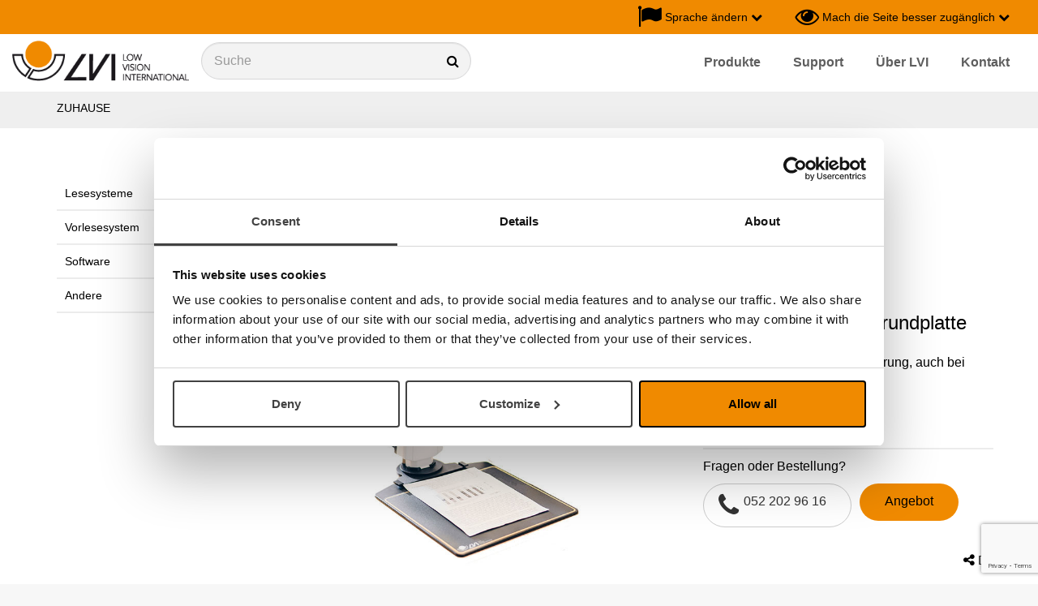

--- FILE ---
content_type: text/html; charset=utf-8
request_url: https://lvi.ch/catalog/products/dockningsstation-med-platta
body_size: 12501
content:
<!DOCTYPE html>
<html lang="gsw">
  <head>
    <meta charset="utf-8">
    <meta name="viewport" content="width=device-width, initial-scale=1.0">
  
    
    
        
      
    
    
      <!-- Google Tag Manager -->
      <script>(function(w,d,s,l,i){w[l]=w[l]||[];w[l].push({'gtm.start':
      new Date().getTime(),event:'gtm.js'});var f=d.getElementsByTagName(s)[0],
      j=d.createElement(s),dl=l!='dataLayer'?'&l='+l:'';j.async=true;j.src=
      'https://www.googletagmanager.com/gtm.js?id='+i+dl;f.parentNode.insertBefore(j,f);
      })(window,document,'script','dataLayer','GTM-5555PQ3');</script>
      <!-- End Google Tag Manager -->
      
      <!-- Google Tag Manager (noscript) -->
      <noscript><iframe src="https://www.googletagmanager.com/ns.html?id=GTM-5555PQ3"
      height="0" width="0" style="display:none;visibility:hidden"></iframe></noscript>
      <!-- End Google Tag Manager (noscript) -->

    
    
    
    
    
    
    
    
    
    
    
    
    
    <meta http-equiv="X-UA-Compatible" content="IE=edge,chrome=1" />
    
    
      <title>Dockingstation mit Grundplatte</title>
      <meta name="description" content="Dockingstation mit Grundplatte

&amp;nbsp;

Ideal für eine flexible Positionierung, auch bei kleinen Arbeitstischen.
&amp;nbsp;">
      <meta name="keywords" content="">
    
    
    
      <link href="https://lvi.ch/catalog/products/dockningsstation-med-platta" rel="canonical" />
    
    
    <link rel="shortcut icon" href="https://s3-eu-west-1.amazonaws.com/static.wm3.se/sites/428/template_assets/favicon.png" type="image/png">
    <link rel="shortcut icon" href="https://s3-eu-west-1.amazonaws.com/static.wm3.se/sites/428/template_assets/favicon.png" >
  

    

<script src="https://www.google.com/recaptcha/api.js?render=6Lcw8dkZAAAAAJGSHaS3tM25YgRe5Q964LKlf0wH"></script>
<script>
  function submitWithRecaptchaToken(e) {
    if (!window.wm3 && !window.wm3.recaptchaEnabled)
      return true;

    e.preventDefault();

    var form = e.currentTarget;

    grecaptcha.ready(function() {
      grecaptcha.execute("6Lcw8dkZAAAAAJGSHaS3tM25YgRe5Q964LKlf0wH", {action: 'submit'}).then(function(token) {
        var input = document.createElement('input');
        input.type = 'hidden';
        input.name = "g-recaptcha-response-token";
        input.value = token;
        form.appendChild(input);
        HTMLFormElement.prototype.submit.call(form);
      });
    });
  }

  document.addEventListener('DOMContentLoaded', function() {
    // Forms generated by Forms module
    var forms = document.querySelectorAll("form[data-wm3form]");
    for (var i = 0; i < forms.length; i++)
      forms[i].addEventListener("submit", submitWithRecaptchaToken);

    // Forms generated by wm3_form Liquid helper
    var forms = document.querySelectorAll("form[data-recaptcha-enabled]");
    for (var i = 0; i < forms.length; i++)
      forms[i].addEventListener("submit", submitWithRecaptchaToken);
  });
</script>

<script src="/assets/wm3-public-0e224ac94b6c7faaff9913fc7a39f9cd1a47ae4548f98da637003c5b5598723a.js"></script>

<script src="/assets/wm3-public-webshop-349188ef07b28b85b6aa6f456645d36952814baf4882ee442ac0ec125baa9174.js"></script>
<script>window.current_currency = {"id":81,"name":"Euro","iso_4217":"EUR","exchange_rate":"1.0","decimal_mark":".","symbol":"€","symbol_after_amount":true,"thousands_separator":" ","is_default":true,"enabled":true};</script>


<script src="/assets/wm3-login-3419281384b53320e997addf3493e8283cb427b811fdb87d69a3e7626812f9a5.js"></script>

<script>window.wm3 = {domain: 'enode.site', subdomain: 'lvi-ch', recaptchaEnabled: true};</script>

<meta name="csrf-param" content="authenticity_token" />
<meta name="csrf-token" content="EmaUTUGZ4F1UO-9niAB5to239-wKULgunXG4lE8KBa398GoU9j-Hnj6x0wi1ZImbmZNvCIYPyoWsp5vC_xWSxw" />

    <!-- Styles -->
    
    <link rel="stylesheet" type="text/css" href="//cdn.jsdelivr.net/npm/@accessible360/accessible-slick@1.0.1/slick/slick.min.css">
    <link rel="stylesheet" type="text/css" href="//cdn.jsdelivr.net/npm/@accessible360/accessible-slick@1.0.1/slick/accessible-slick-theme.min.css">
    <link href="https://s3-eu-west-1.amazonaws.com/static.wm3.se/sites/428/templates/lightbox.css" rel="stylesheet" type="text/css">
    <link href="//cdnjs.cloudflare.com/ajax/libs/toastr.js/latest/css/toastr.min.css" rel="stylesheet" type="text/css">
    <link rel="stylesheet" href="https://maxcdn.bootstrapcdn.com/bootstrap/3.3.7/css/bootstrap.min.css" integrity="sha384-BVYiiSIFeK1dGmJRAkycuHAHRg32OmUcww7on3RYdg4Va+PmSTsz/K68vbdEjh4u" crossorigin="anonymous">
    <link rel="stylesheet" href="https://cdnjs.cloudflare.com/ajax/libs/animate.css/3.5.2/animate.min.css">
    <link href="https://s3-eu-west-1.amazonaws.com/static.wm3.se/sites/428/templates/application.css?825512" rel="stylesheet">
    <link href="https://s3-eu-west-1.amazonaws.com/static.wm3.se/sites/428/templates/responsive.css?4075" rel="stylesheet">
    <link rel="alternate" type="application/rss+xml" href="/gsw/a.rss" title="RSS Feed">
    
    <script src="https://s3-eu-west-1.amazonaws.com/static.wm3.se/sites/428/templates/underscore.js"></script>
    
    <script src="https://use.fontawesome.com/cd4078cf9c.js"></script>
    
    <script>
    window.locale = "gsw";
    </script>
    
<meta name="google-site-verification" content="zrB-krCWuGLYn5NIsnzESl3bKsUXaRL8aPfqTRpBemY" />

    
    <!-- CONSTANTS -->
    




<script>
  window.Translations = {"FAQ":"FAQ","buy":"kaufen","gav":"gab","new":"neu","pcs":"pcs","Pris":"Preis","Sök":"Suche","city":"Stadt","home":"zuhause","more":"Mehr","name":"Ihr Name","next":"Nächster","rank":"Rang","sale":"der Ausverkauf","save":"sichern","send":"Senden","work":"arbeitsplatz","Antal":"Anzahl","Media":"Medien","close":"Abschließen","email":"E-mail","large":"größe","pages":"Seiten","price":"Preis","total":"gesamt","adjust":"einstellen","cancel":"Abbrechen","dealer":"Händler","larger":"größe","log_in":"einloggen","remove":"entfernen","school":"schule","search":"Suche","wm3_to":"Mail-Adresse","Artikel":"Artikel","address":"Adresse","article":"artikel","company":"die Firma","country":"Land","freight":"Fracht","invalid":"ungültig","largest":"größeren","log_out":"ausloggen","message":"die Meldung","private":"Privatgelände","welcome":"willkommen","zipcode":"Postleitzahl","Övrigt":"andere","Logga ut":"Abmelden","Mjukvara":"Software","continue":"fortsetzen","contrast":"Contrast","in_stock":"auf Lager","password":"Passwort","previous":"bisherige","products":"produkte","quantity":"Anzahl","required":"erforderlich","resultat":"Ergebnisse","standard":"Standard","tillägg":"Anhang","username":"Benutzername","Neka alla":"Leugne sie alle","Produkter":"Produkte","Totalpris":"Gesamtpreis","backorder":"Rückstand","documents":"Dokument","get quote":"Angebot","last name":"Nachname","less_than":"weniger als","more info":"mehr Infos","subscribe":"Melden Sie sich für unseren Newsletter","telephone":"Telefon","text_size":"Fontsize","Alltid på":"Immer auf","Betala med":"Bezahlen mit","Betalsätt":"Zahlung","Byt språk":"Sprache ändern","Contact us":"Kontaktieren sie uns","Dealerzone":"Andere Sprache","Mitt konto":"Mein Konto","contact us":"kontaktiere uns","first name":"Vorname","invitation":"Einladung","newsletter":"Newsletter","Läs mer om":"Lesen Sie mehr über","Ordernummer":"Bestellnummer","Säljmanual":"Verkaufshandbuch","Totalsumma:":"Total:","accessories":"Zubehör","cookie-text":"Bei LVI verwenden wir Cookies, damit die Website für Sie gut funktioniert. Wenn Sie weiter surfen, stimmen Sie zu, dass wir Cookies verwenden.","place order":"Platz bestellen","Fraktavgift:":"Versandkosten:","Leverans med":"Lieferung mit","News_archive":"Nachrichtenarchiv","Product name":"Produktname","Sök produkt":"Produkt suchen","all products":"Alle Produkte","company name":"Name der Firma","logged_in_as":"Eingeloggt als","new password":"Neues Kennwort","news archive":"Nachrichtenarchiv","not_approved":"nicht bestätigt","not_verified":"nicht verifiziert","out_of_stock":"ausverkauft","pic_alt_text":"Bild von","Dokumentation":"Dokumentation","Inga träffar":"Keine Treffer","Jag förstår":"Ich verstehe","Leveranssätt":"Versand","Orderhistorik":"Bestellhistorie","contact-email":"info@lvi.ch","contact-phone":"052 202 96 16","contact_order":"E-mail","customer type":"Kundentyp","discount code":"Rabattcode","documentation":"Dokumentation","image missing":"Bild fehlt","invalid_email":"Ungültige Mail-Adresse","invalid_login":"ungültiger Login","missing_field":"fehlende feld","profile_saved":"Profil gespeichert","require_login":"Login benötigen","shipping-info":"Versandinformation","shopping cart":"Einkaufswagen","support-email":"info@lvi.ch","support-phone":"052 202 96 16","unknown_email":"unbekannte Email","Acceptera alla":"Alle akzeptieren","Get-quote-text":"Fragen Sie kostenlos und unverbindlich an, wir erstellen Ihnen kostenlos und unverbindlich ein Angebot.","Mina uppgifter":"Meine Aufgaben","Välj variant:":"Wählen Sie Variante:","already_exists":"ist bereits vorhanden","article number":"Artikelnummer","article_number":"Art. Nr:","black_on_white":"Schwarz auf Weiß","create account":"Benutzerkonto anlegen","go to checkout":"zum Checkout gehen","password_reset":"Passwort zurücksetzen","payment method":"Bezahlverfahren","stock_exceeded":"Lager überschritten","white_on_black":"Weiß auf schwarz","Valbara cookies":"Auswählbare Cookies","contact_service":"Telefon","current-country":"Schweiz","delivery method":"Zustellungsmethode","forms.form_sent":"Formularübertragung war erfolgreich","value_too_short":"Wert zu kurz","Din sökning på":"Ihre Suche nach","Email nyhetsbrev":"E-Mail-Newsletter","News_archive_url":"nachrichtenarchiv","Spara ändringar":"Änderungen speichern","confirm password":"Bestätige das Passwort","current_password":"Aktuelles Passwort","go to infocenter":"geh zum infocenter","password_updated":"Passwort aktualisiert","quantity_removed":"Menge entfernt","Konfiguration TTS":"Configuration TTS","do you need help?":"brauchst du Hilfe?","instructions_sent":"Anweisungen gesendet","no search results":"keine Suchergebnisse","ship_address.city":"Schiffsadresse Stadt","use discount code":"Verwenden Sie Rabatt-Code","Beställningsdatum":"Bestelldatum","Get the newsletter":"Melden Sie sich für unseren Newsletter","confirmation_error":"Bestätigungsfehler","get the newsletter":"Holen Sie sich den Newsletter","order_confirmation":"Bestellbestätigung","order_notification":"Auftragsbenachrichtigung","search for product":"Suche nach Produkt","Kommande händelser":"Bevorstehende Veranstaltungen","Support and service":"Unterstützung und Service","Visa inställningar":"Einstellungen anzeigen","account information":"Kontoinformationen","customer_registered":"kunden_registriert","forms.not_form_sent":"Es wurde ein Fehler mit Formular-Vorlage","organisation number":"Organisationsnummer","product information":"Produktinformation","product_filter_text":"Produkte filtern nach Einsatzgebiet","questions or order?":"Fragen oder Bestellung?","Dölj inställningar":"Einstellungen ausblenden","Nödvändiga cookies":"Notwendige Cookies","ship_address.zipcode":"Schiffsadresse Postleitzahl","contact_other_errands":"E-mail","needs to be filled in":"Muss ausgefüllt werden","password_confirmation":"Passwort Bestätigung","ship_address.address1":"Schiffsadresse Straßeadresse","shipment_notification":"Versandbenachrichtigung","there are no products":"Es gibt keine Produkte","Product article number":"Artikelnummer","navigation-search-text":"Suche","you have no orders yet":"du hast noch keine bestellungen","Gå till huvudinnehåll":"Zum Hauptinhalt gehen","newsletter_subscription":"Newsletter abonnieren","Thank you for signing up":"Danke, dass Sie unseren Newsletter abonnieren. Bitte bestätigen Sie die Email, die wir Ihnen an Ihre angegebene Emailadresse gesendet haben.","thank you for signing up":"Danke fürs Anmelden","Dokumentation andra språk":"Dokumentation andere Sprache","customer service telephone":"052 202 96 16","the search gave no results":"die Suche gab keine Ergebnisse","våra nödvändiga cookies":"unsere notwendigen Cookies","Get-quote-confirmation-text":"Vielen Dank für Ihre Anfrage. Wir kümmern uns schnellstmöglich darum. Mit freundlichen Grüssen LVI Low Vision International","Gör sidan mer tillgänglig":"Mach die Seite besser zugänglich","product_backordered_message":"Produkt nachbestellte Nachricht","you are being redirected to":"Sie werden umgeleitet","customer_registration_complete":"Kundenregistrierung abgeschlossen","products from the same category":"Produkte aus derselben Kategorie","I accept the terms and conditions":"Ich akzeptiere die allgemeinen Geschäftsbedingungen","copy invoice adderess to delivery address":"Kopie der Rechnung an die Lieferadresse","click here to see the terms and conditions":"Klicken Sie hier, um die AGB zu sehen","if you have items in the cart, they will be removed. do you want to continue?":"Wenn du Gegenstände in den Wagen hast, werden sie entfernt. Möchtest du fortfahren?","Denna webbplatsen använder cookies i syfte att förbättra din upplevelse. Se listan nedan för att läsa mer om och ta ställning till vilka valbara cookies du vill tillåta.":"Diese Website verwendet Cookies, um Ihre Erfahrung zu verbessern. In der folgenden Liste erfahren Sie mehr darüber und entscheiden, welche auswählbaren Cookies Sie zulassen möchten."};
  window.showTaxes = 'true';
</script>
    <!-- END CONSTANTS -->
  </head>
  <body  class="lvi.ch ">
    <a id="skip-content" href="#main-content">Zum Hauptinhalt gehen</a>
    <header>
      <nav>
        <div class="nav-top orange">
    
          <div class="ui-row full-width">
            <div class="ui-col customer-type-wrapper flex-grow-1">
              
            </div>
            <div class="ui-col tools lvi.ch">
              <div class="ui-row with-padding-10 pull-right">
                
                
                <div class="ui-col locale-changer-wrapper" data-has-popup="#locale-changer" tabindex="0" aria-label="Sprache ändern">
                  <i class="fa fa-flag"></i>
                  <h5 style="display: inline-block; cursor: pointer;">Sprache ändern</h5>
                  <i class="fa fa-chevron-down" style="font-size: 14px"></i>                
                  <div class="nav-popup not-showing" role="dialog" id="locale-changer">
  <ul>
  
  
    
      <li>
        <a href="/gsw" tabindex="-1">
        
        Deutsch
        
        </a>
      </li>
    
  
    
      <li>
        <a href="/chf" tabindex="-1">
        
        Français Suisse
        
        </a>
      </li>
    
  
  </ul>
</div>
                </div>
                
                
                <div class="ui-col site-changer-wrapper" data-has-popup="#site-changer" tabindex="0" aria-label="Byt webbplats">
                
                </div>
                
                <div class="ui-col contrast-changer" data-has-popup="#view-changer" tabindex="0" aria-label="Gör sidan med tillgänglig">
                  
                  <i class="fa fa-eye"></i>
                  <h5>Mach die Seite besser zugänglich</h5>
                  <i class="fa fa-chevron-down"></i>
                  <div class="nav-popup view-changer not-showing" id="view-changer">
  <div class="closebutton" data-has-popup="#view-changer"><i class="fa fa-times"></i></div>
  <ul>
    <li class="heading">Contrast</li>
    <li>
      <a href="#" data-change-view="contrast-standard" data-view-type="contrast" class="active">Standard</a>
    </li>
    <li>
      <a href="#" data-change-view="contrast-white-black" data-view-type="contrast">Weiß auf schwarz</a>
    </li>
    <li>
      <a href="#" data-change-view="contrast-black-white" data-view-type="contrast">Schwarz auf Weiß</a>
    </li>
    <li class="heading">Fontsize</li>
    <li>
      <a href="#" data-change-view="text-standard" data-view-type="text" class="active">standard </a>
    </li>
    <li>
      <a href="#" data-change-view="text-large" data-view-type="text">größe</a>
    </li>
    <li>
      <a href="#" data-change-view="text-largest" data-view-type="text">größeren</a>
    </li>
  </ul>
  
</div>
                </div>
                
                

                
              
              </div>  
  
            </div>
          </div>
        </div>
        <div class="nav-bottom">
          <div class="ui-row full-width">
            <div class="ui-col branding">
              <a href="/gsw" aria-label="Start">
                <img src="https://s3-eu-west-1.amazonaws.com/static.wm3.se/sites/428/template_assets/lvi-logo.png" alt="LVI logo">
              </a>
            </div>
            <div class="ui-col nav-search-wrapper">
              <form action="/gsw/catalog/products">
                <div class="input-with-icon">
                  <label  class="visuallyhidden" tabindex="0" aria-hidden="true" title="Suche">Suche</label>
                  <label for="main-search" title="Suche"><input type="text" name="search" id="main-search" class="light-grey form-control" placeholder="Suche"></label>
                  <input type="hidden" name="nav_search" value="true">
                  <input type="hidden" name="group_url" value="produkter">
                  <i class="fa fa-search"></i>
                </div>
              </form>
            </div>
            <div class="ui-col menu hidden-sm hidden-xs">
              <ul class="site-menu site-menu-root navbar-nav pull-right"><li class="site-menu-item site-menu-item-22378"><a href="/catalog/groups/produkter">Produkte</a></li><li class="site-menu-item site-menu-item-22363"><a href="/support">Support</a></li><li class="site-menu-item site-menu-item-22364"><a href="/uber-lvi">Über LVI</a></li><li class="site-menu-item site-menu-item-22368"><a href="/kontakt">Kontakt</a></li></ul>
            </div>
             
            <div class="ui-col responsive responsive-991 menu-toggler">
              <div class="toggle-menu">
                <i class="fa fa-bars font-32"></i>
              </div>
            </div>
          </div>
        </div>
        <div class="responsive-menu"  aria-hidden="true">
          

<div class="page-menu">
  <div id="product-menu">
    <ul class="product-menu" style="display: none;">  
      
        
      
        
          <li class="site-menu-item ">
            <a href="/catalog/groups/laskamera">Lesesysteme</a>
            
              
              
<ul class="shop-sub-menu">  
  
    
  
    
  
    
      <li class="site-menu-item ">
        <a href="/catalog/groups/magnilink-wificam">MagniLink WifiCam</a>
        
      </li>
    
  
    
      <li class="site-menu-item ">
        <a href="/catalog/groups/magnilink-itab">MagniLink iTAB</a>
        
      </li>
    
  
    
      <li class="site-menu-item ">
        <a href="/catalog/groups/magnilink-tab">MagniLink TAB</a>
        
      </li>
    
  
    
  
    
      <li class="site-menu-item ">
        <a href="/catalog/groups/magnilink-s-premium-2">MagniLink S Premium 2</a>
        
      </li>
    
  
    
      <li class="site-menu-item ">
        <a href="/catalog/groups/magnilink-zip-ng-new">MagniLink Zip Premium</a>
        
      </li>
    
  
    
      <li class="site-menu-item ">
        <a href="/catalog/groups/magnilink-one">MagniLink One</a>
        
      </li>
    
  
    
      <li class="site-menu-item ">
        <a href="/catalog/groups/magnilink-vision">MagniLink Vision</a>
        
      </li>
    
  
    
      <li class="site-menu-item ">
        <a href="/catalog/groups/magnilink-pro">MagniLink Pro</a>
        
      </li>
    
  
    
      <li class="site-menu-item ">
        <a href="/catalog/groups/magnilink-air">MagniLink AIR</a>
        
      </li>
    
  
    
      <li class="site-menu-item ">
        <a href="/catalog/groups/magnilink-mini">MagniLink Mini</a>
        
      </li>
    
  
</ul>
            
          </li>
        
      
        
      
        
          <li class="site-menu-item ">
            <a href="/catalog/groups/lasmaskin">Vorlesesystem</a>
            
              
              
<ul class="shop-sub-menu">  
  
    
  
    
      <li class="site-menu-item ">
        <a href="/catalog/groups/magnilink-voice-tillbehor">MagniLink Voice 2</a>
        
      </li>
    
  
    
  
</ul>
            
          </li>
        
      
        
      
        
      
        
          <li class="site-menu-item ">
            <a href="/catalog/groups/programvara">Software</a>
            
              
              
<ul class="shop-sub-menu">  
  
    
  
    
  
    
  
    
  
    
  
    
  
    
  
    
  
    
  
    
  
    
      <li class="site-menu-item ">
        <a href="/catalog/groups/programvara-for-magnilink">Software für MagniLink</a>
        
      </li>
    
  
    
  
    
  
    
  
    
  
</ul>
            
          </li>
        
      
        
      
        
      
        
      
        
      
        
      
        
      
        
      
        
      
        
      
        
          <li class="site-menu-item ">
            <a href="/catalog/groups/ovrigt">Andere</a>
            
              
              
<ul class="shop-sub-menu">  
  
    
      <li class="site-menu-item ">
        <a href="/catalog/groups/lasstod">Dokumenthalter</a>
        
      </li>
    
  
    
      <li class="site-menu-item ">
        <a href="/catalog/groups/monitorer-anpassade-for-low-vision">Monitor</a>
        
      </li>
    
  
    
  
    
  
    
  
    
  
    
  
    
  
    
  
    
  
</ul>
            
          </li>
        
      
        
      
        
      
        
      
    </ul>
  </div>
  <ul class="site-menu site-menu-full nav"><li class="site-menu-item site-menu-item-22378"><a href="/catalog/groups/produkter">Produkte</a></li><li class="site-menu-item site-menu-item-22363"><a href="/support">Support</a><ul><li class="site-menu-item site-menu-item-32764"><a href="/support/magnilink-one/dokumentation">MagniLink One</a><ul><li class="site-menu-item site-menu-item-32765"><a href="/support/magnilink-one/dokumentation">Dokumentation</a></li></ul></li><li class="site-menu-item site-menu-item-42503"><a href="/support/magnilink-mini/dokumentation">MagniLink Mini</a><ul><li class="site-menu-item site-menu-item-42504"><a href="/support/magnilink-mini/dokumentation">Dokumentation</a></li><li class="site-menu-item site-menu-item-42505"><a href="/support/magnilink-mini/Software">Software</a></li></ul></li><li class="site-menu-item site-menu-item-32768"><a href="/support/magnilink-s-premium-2/dokumentation">MagniLink S Premium 2</a><ul><li class="site-menu-item site-menu-item-32769"><a href="/support/magnilink-s-premium-2/dokumentation">Dokumentation</a></li><li class="site-menu-item site-menu-item-32770"><a href="/support/magnilink-s-premium-2/faq">FAQ</a></li><li class="site-menu-item site-menu-item-32771"><a href="/support/magnilink-s-premium-2/software">Software</a></li></ul></li><li class="site-menu-item site-menu-item-32782"><a href="/support/magnilink-vision/dokumentation">MagniLink Vision</a><ul><li class="site-menu-item site-menu-item-32783"><a href="/support/magnilink-vision/dokumentation">Dokumentation</a></li><li class="site-menu-item site-menu-item-32784"><a href="/support/magnilink-vision/faq">FAQ</a></li><li class="site-menu-item site-menu-item-32785"><a href="/support/magnilink-vision/software">Software</a></li></ul></li><li class="site-menu-item site-menu-item-32789"><a href="/support/magnilink-zip-ng-new/dokumentation">MagniLink Zip Premium</a><ul><li class="site-menu-item site-menu-item-32791"><a href="/support/magnilink-zip-ng-new/dokumentation">Dokumentation</a></li><li class="site-menu-item site-menu-item-32790"><a href="/support/magnilink-zip-ng-new/faq">FAQ</a></li><li class="site-menu-item site-menu-item-32792"><a href="/support/magnilink-zip-ng-new/software">Software</a></li></ul></li><li class="site-menu-item site-menu-item-32796"><a href="/support/magnilink-pro/dokumentation">MagniLink Pro</a><ul><li class="site-menu-item site-menu-item-32797"><a href="/support/magnilink-pro/dokumentation">Dokumentation</a></li><li class="site-menu-item site-menu-item-32798"><a href="/support/magnilink-pro/faq">FAQ</a></li><li class="site-menu-item site-menu-item-32799"><a href="/support/magnilink-pro/software">Software</a></li></ul></li><li class="site-menu-item site-menu-item-32803"><a href="/support/magnilink-tab/dokumentation">MagniLink TAB</a><ul><li class="site-menu-item site-menu-item-32804"><a href="/support/magnilink-tab/dokumentation">Dokumentation</a></li><li class="site-menu-item site-menu-item-32805"><a href="/support/magnilink-tab/faq">FAQ</a></li><li class="site-menu-item site-menu-item-35802"><a href="/support/magnilink-tab/software">Software</a></li></ul></li><li class="site-menu-item site-menu-item-40209"><a href="/support/magnilink-itab/dokumentation">MagniLink iTAB</a><ul><li class="site-menu-item site-menu-item-40210"><a href="/support/magnilink-itab/dokumentation">Dokumentation</a></li><li class="site-menu-item site-menu-item-40211"><a href="/support/magnilink-itab/software">Software</a></li></ul></li><li class="site-menu-item site-menu-item-34607"><a href="/support/magnilink-air/dokumentation">MagniLink AIR</a><ul><li class="site-menu-item site-menu-item-34608"><a href="/support/magnilink-air/dokumentation">Dokumentation</a></li><li class="site-menu-item site-menu-item-34610"><a href="/support/magnilink-air/software">Software</a></li></ul></li><li class="site-menu-item site-menu-item-32809"><a href="/support/magnilink-voice-tillbehor/dokumentation">MagniLink Voice 2</a><ul><li class="site-menu-item site-menu-item-32810"><a href="/support/magnilink-voice-tillbehor/dokumentation">Dokumentation</a></li><li class="site-menu-item site-menu-item-32811"><a href="/support/magnilink-voice/faq">FAQ</a></li></ul></li><li class="site-menu-item site-menu-item-32833"><a href="/support/magnilink-pcviewer/dokumentation">MagniLink PCViewer</a><ul><li class="site-menu-item site-menu-item-32834"><a href="/support/magnilink-pcviewer/dokumentation">Dokumentation</a></li><li class="site-menu-item site-menu-item-32835"><a href="/support/magnilink-pcviewer/software">Software</a></li></ul></li><li class="site-menu-item site-menu-item-32839"><a href="/support/magnilink-pcviewer-standalone/dokumentation">MagniLink PCViewer Standalone</a><ul><li class="site-menu-item site-menu-item-32840"><a href="/support/magnilink-pcviewer-standalone/dokumentation">Dokumentation</a></li><li class="site-menu-item site-menu-item-32841"><a href="/support/magnilink-pcviewer-standalone/software">Software</a></li></ul></li><li class="site-menu-item site-menu-item-32829"><a href="/support/magnilink-macviewer/dokumentation">MagniLink MacViewer</a><ul><li class="site-menu-item site-menu-item-32830"><a href="/support/magnilink-macviewer/dokumentation">Dokumentation</a></li><li class="site-menu-item site-menu-item-32831"><a href="/support/magnilink-macviewer/software">Software</a></li></ul></li><li class="site-menu-item site-menu-item-32844"><a href="/support/magnilink-chromeviewer/software">MagniLink ChromeViewer</a><ul><li class="site-menu-item site-menu-item-32845"><a href="/support/magnilink-chromeviewer/software">Software</a></li></ul></li><li class="site-menu-item site-menu-item-32850"><a href="/support/magnilink-zip-tillbehor/dokumentation">MagniLink Zip (alt)</a><ul><li class="site-menu-item site-menu-item-32851"><a href="/support/magnilink-zip-tillbehor/dokumentation">Dokumentation</a></li><li class="site-menu-item site-menu-item-32852"><a href="/support/magnilink-zip-tillbehor/andere-sprache">Andere Sprache</a></li></ul></li><li class="site-menu-item site-menu-item-32775"><a href="/support/magnilink-s-premium/dokumentation">MagniLink S Premium (alt)</a><ul><li class="site-menu-item site-menu-item-32776"><a href="/support/magnilink-s-premium/dokumentation">Dokumentation</a></li><li class="site-menu-item site-menu-item-32777"><a href="/support/magnilink-s-premium/faq">FAQ</a></li><li class="site-menu-item site-menu-item-32778"><a href="/support/magnilink-s-premium/software">Software</a></li></ul></li><li class="site-menu-item site-menu-item-32853"><a href="/support/magnilink-s/dokumentation">MagniLink S (alt)</a><ul><li class="site-menu-item site-menu-item-32854"><a href="/support/magnilink-s/dokumentation">Dokumentation</a></li><li class="site-menu-item site-menu-item-32855"><a href="/support/magnilink-s/faq">FAQ</a></li><li class="site-menu-item site-menu-item-32856"><a href="/support/magnilink-s/software">Software</a></li><li class="site-menu-item site-menu-item-32857"><a href="/support/magnilink-s/andere-sprache">Andere Sprache</a></li></ul></li><li class="site-menu-item site-menu-item-32858"><a href="/support/magnilink-student/dokumentation">MagniLink Student (alt)</a><ul><li class="site-menu-item site-menu-item-32859"><a href="/support/magnilink-student/dokumentation">Dokumentation</a></li><li class="site-menu-item site-menu-item-32860"><a href="/support/magnilink-student/andere-sprache">Andere Sprache</a></li></ul></li><li class="site-menu-item site-menu-item-32861"><a href="/support/magnilink-read/dokumentation">MagniLink Read (alt)</a><ul><li class="site-menu-item site-menu-item-32862"><a href="/support/magnilink-read/dokumentation">Dokumentation</a></li><li class="site-menu-item site-menu-item-32863"><a href="/support/magnilink-read/andere-sprache">Andere Sprache</a></li></ul></li><li class="site-menu-item site-menu-item-32864"><a href="/support/magnilink-mira/dokumentation">MagniLink Mira (alt)</a><ul><li class="site-menu-item site-menu-item-32865"><a href="/support/magnilink-mira/dokumentation">Dokumentation</a></li><li class="site-menu-item site-menu-item-32866"><a href="/support/magnilink-mira/andere-sprache">Andere Sprache</a></li></ul></li><li class="site-menu-item site-menu-item-32868"><a href="/support/magnilink-imax/dokumentation">MagniLink iMax (alt)</a><ul><li class="site-menu-item site-menu-item-32869"><a href="/support/magnilink-imax/dokumentation">Dokumentation</a></li><li class="site-menu-item site-menu-item-32870"><a href="/support/magnilink-imax/software">Software</a></li><li class="site-menu-item site-menu-item-32871"><a href="/support/magnilink-imax/andere-sprache">Andere Sprache</a></li></ul></li><li class="site-menu-item site-menu-item-32823"><a href="/support/magnilink-visus/andere-sprache">MagniLink Visus (alt)</a><ul><li class="site-menu-item site-menu-item-36409"><a href="/support/magnilink-visus/dokumentation">Dokumentation</a></li><li class="site-menu-item site-menu-item-32824"><a href="/support/magnilink-visus/andere-sprache">Andere Sprache</a></li></ul></li><li class="site-menu-item site-menu-item-32873"><a href="/support/senseview/dokumentation">Senseview (alt)</a><ul><li class="site-menu-item site-menu-item-32874"><a href="/support/senseview/dokumentation">Dokumentation</a></li><li class="site-menu-item site-menu-item-32875"><a href="/support/senseview/andere-sprache">Andere Sprache</a></li></ul></li><li class="site-menu-item site-menu-item-32826"><a href="/support/candy/dokumentation">Candy (alt)</a><ul><li class="site-menu-item site-menu-item-32827"><a href="/support/candy/dokumentation">Dokumentation</a></li><li class="site-menu-item site-menu-item-32828"><a href="/support/candy/andere-sprache">Andere Sprache</a></li></ul></li></ul></li><li class="site-menu-item site-menu-item-22364"><a href="/uber-lvi">Über LVI</a><ul><li class="site-menu-item site-menu-item-22365"><a href="/geschichte">Geschichte</a></li><li class="site-menu-item site-menu-item-22407"><a href="/qualitatsstrategie">Qualitätsstrategie</a></li><li class="site-menu-item site-menu-item-22408"><a href="/umweltstrategie">Umweltstrategie</a></li></ul></li><li class="site-menu-item site-menu-item-22368"><a href="/kontakt">Kontakt</a><ul><li class="site-menu-item site-menu-item-22369"><a href="/externe-links">Externe Links</a></li></ul></li></ul>
</div>

        </div>
        <div class="responsive-search"  aria-hidden="true">
          <label for="responsive-search" class="visuallyhidden">Suche</label>
          <label for="responsive-search" title="Suche"><input type="text" data-input="#main-search" placeholder="Suche" id="responsive-search"></label>
        </div>
      </nav>
    </header>
    
    <div class="page-wrapper ">




<section class="grey-bar breadcrumbs">
  <div class="container">
    <div class="row">
      <div class="col-sm-12">
        <p>
          <a href="/">zuhause</a>
          
        </p>
      </div>
    </div>
  </div>
</section>








<section class="single-product-section section-with-padding-60">
  <div class="container">
    <div class="row">
      <div class="col-md-2-5 hidden-sm hidden-xs">
        
        
<ul class="shop-sub-menu">  
  
    
  
    
      <li class="site-menu-item ">
        <a href="/catalog/groups/laskamera">Lesesysteme</a>
        
          
          <i class="fa fa-plus"></i>
          
<ul class="shop-sub-menu">  
  
    
  
    
  
    
      <li class="site-menu-item ">
        <a href="/catalog/groups/magnilink-wificam">MagniLink WifiCam</a>
        
      </li>
    
  
    
      <li class="site-menu-item ">
        <a href="/catalog/groups/magnilink-itab">MagniLink iTAB</a>
        
      </li>
    
  
    
      <li class="site-menu-item ">
        <a href="/catalog/groups/magnilink-tab">MagniLink TAB</a>
        
      </li>
    
  
    
  
    
      <li class="site-menu-item ">
        <a href="/catalog/groups/magnilink-s-premium-2">MagniLink S Premium 2</a>
        
      </li>
    
  
    
      <li class="site-menu-item ">
        <a href="/catalog/groups/magnilink-zip-ng-new">MagniLink Zip Premium</a>
        
      </li>
    
  
    
      <li class="site-menu-item ">
        <a href="/catalog/groups/magnilink-one">MagniLink One</a>
        
      </li>
    
  
    
      <li class="site-menu-item ">
        <a href="/catalog/groups/magnilink-vision">MagniLink Vision</a>
        
      </li>
    
  
    
      <li class="site-menu-item ">
        <a href="/catalog/groups/magnilink-pro">MagniLink Pro</a>
        
      </li>
    
  
    
      <li class="site-menu-item ">
        <a href="/catalog/groups/magnilink-air">MagniLink AIR</a>
        
      </li>
    
  
    
      <li class="site-menu-item ">
        <a href="/catalog/groups/magnilink-mini">MagniLink Mini</a>
        
      </li>
    
  
</ul>
        
      </li>
    
  
    
  
    
      <li class="site-menu-item ">
        <a href="/catalog/groups/lasmaskin">Vorlesesystem</a>
        
          
          <i class="fa fa-plus"></i>
          
<ul class="shop-sub-menu">  
  
    
  
    
      <li class="site-menu-item ">
        <a href="/catalog/groups/magnilink-voice-tillbehor">MagniLink Voice 2</a>
        
      </li>
    
  
    
  
</ul>
        
      </li>
    
  
    
  
    
  
    
      <li class="site-menu-item ">
        <a href="/catalog/groups/programvara">Software</a>
        
          
          <i class="fa fa-plus"></i>
          
<ul class="shop-sub-menu">  
  
    
  
    
  
    
  
    
  
    
  
    
  
    
  
    
  
    
  
    
  
    
      <li class="site-menu-item ">
        <a href="/catalog/groups/programvara-for-magnilink">Software für MagniLink</a>
        
      </li>
    
  
    
  
    
  
    
  
    
  
</ul>
        
      </li>
    
  
    
  
    
  
    
  
    
  
    
  
    
  
    
  
    
  
    
  
    
      <li class="site-menu-item ">
        <a href="/catalog/groups/ovrigt">Andere</a>
        
          
          <i class="fa fa-plus"></i>
          
<ul class="shop-sub-menu">  
  
    
      <li class="site-menu-item ">
        <a href="/catalog/groups/lasstod">Dokumenthalter</a>
        
      </li>
    
  
    
      <li class="site-menu-item ">
        <a href="/catalog/groups/monitorer-anpassade-for-low-vision">Monitor</a>
        
      </li>
    
  
    
  
    
  
    
  
    
  
    
  
    
  
    
  
    
  
</ul>
        
      </li>
    
  
    
  
    
  
    
  
</ul>
      </div>
      <div class="col-md-9-5">
        <h1 class="product-name">Dockingstation mit Grundplatte</h1>
        
        <small class="product-sku" >
          Artikelnummer: <span data-variant="sku" id="variant-sku">MLS-A107</span>&nbsp;
          <span data-variant="HMS-NR"></span>
        </small>
        <div class="row spacer-20">
        
          <div class="col-sm-12 col-md-12 col-lg-7">
            <div class="spacer-30"></div>
            
            
            <div class="main-image vcenter-parent">
              
                <div class="image-wrapper vcenter-child">
                  <img src="https://d1da7yrcucvk6m.cloudfront.net/sites/428/media/192890_original_185003_medium_180109_264-frilagd-MLS_platta-500x553-72-dpi.jpg?1517863221" alt="Dockingstation mit Grundplatte">
                </div>
              
            </div>
            
            
            

            
          </div>
          
          <div class="col-sm-12 col-md-12 col-lg-5 topmargin">
            <h2>Dockingstation mit Grundplatte</h2>

<p>&nbsp;</p>

<p>Ideal für eine flexible Positionierung, auch bei kleinen Arbeitstischen.<br />
&nbsp;</p>

            
  


<div class="product-buy spacer-50">  
  
      <div class="ui-col">
        
      </div>
      
      
        <div style="display:none">
          <input name="order_item[variant_id]" id="variant_id" type="hidden" value="358142">
        </div>
      
      <div class="row spacer-10">
        <div class="col-xs-12">
          Fragen oder Bestellung?
        </div>
        <div class="col-xs-12">
          <div class="pull-left spacer-10">
            <a href="tel:052 202 96 16" class="btn btn-default"><i class="fa fa-phone font-32"></i> 052 202 96 16 </a>
          </div>
          <div class="pull-left spacer-10">
            <a href="#" data-toggle="modal" data-target="#quote-modal" class="btn btn-orange" data-name="Dockingstation mit Grundplatte" data-sku="MLS-A107">Angebot</a>
          </div>
        </div>
      </div>
  
</div>
          </div>
          <div class="pull-right spacer-30">
            <div class="share-this"  aria-label="Dela">
  <p class="share-icon""><i class="fa fa-share-alt"></i> Dela</p>
  <div class="share-list-wrapper">
    <ul class="share-list">
      <li  aria-label="Dela på Facebook"><a target="_blank" href="https://www.facebook.com/sharer/sharer.php?u=https://lvi.ch/catalog/products/dockningsstation-med-platta"><i class="fa fa-facebook"></i></a></li>
      <li aria-label="Dela på Linkedin"><a target="_blank" href="https://www.linkedin.com/sharing/share-offsite/?url=https://lvi.ch/catalog/products/dockningsstation-med-platta"><i class="fa fa-linkedin"></i></a></li>
      <li aria-label="Dela via e-post"><a href="mailto:?subject=Tips om produktet!&body=Klikk her https://lvi.ch/catalog/products/dockningsstation-med-platta"><i class="fa fa-envelope"></i></a></li>
      <li class="copy-to-clipboard" aria-label="Kopiera länk">
        <i class="fa fa-link"></i>
        <div class="link-wrapper">
          <label for="copy-link">copy link</label>
          <input type="text" id="copy-link" value="https://lvi.ch/catalog/products/dockningsstation-med-platta" />
        </div>
      </li>
    </ul>
    <i class="fa fa-caret-down"></i>
  </div>
</div>


          </div>
        </div>
        <div class="row spacer-30">
  <div class="col-sm-12">

      
      
      

      
      <div class="row">
        <div class="col-sm-12">
          <ul class="nav nav-tabs" role="tablist">
            
              <li role="presentation" class="active">
                <a href="#description" aria-controls="media" role="tab" data-toggle="tab">mehr Infos</a>
              </li>
            
            
            
            
            
            
            
          </ul>
        </div>
      </div>
      
    <div class="row">
      <div class="col-sm-12">
        <div class="tab-content">
          <div role="tabpanel" class="tab-pane fade in active" id="description">
            <div class=""><p>Mit einer Dockingstation lässt sich das MagniLink S Premium 2 bei Bedarf als stationäres System nutzen. Das An- und Abdocken zum Wechsel zwischen stationärem und tragbarem System dauert nur Sekunden.</p>
</div>
            
          </div>
          
          
          
          
          
          
          
          
        </div>
      </div>
    </div>
  </div>
</div>  
  
  
  
      </div>
    </div>
  </div>
</section>






    </div><!-- ./page-wrapper -->
    
    
    <footer>


<section class="section-with-padding-60 darkest-grey help-section">
  <div class="background"></div>
  <div class="container">
    <div class="row">
      
      <div class="col-md-4 center">
        <h2>Kontaktieren sie uns</h2>
        
        <div>
          
          <a href="mailto:info@lvi.ch" class="btn btn-transparent white">info@lvi.ch</a>
            <a href="tel:052 202 96 16"  class="btn btn-white btn-with-icon left">052 202 96 16</a>
        </div>
      </div>
      <div class="col-md-4 center">
        <h2>Unterstützung und Service</h2>
        
        <div>
         
          <a href="mailto:info@lvi.ch" class="btn btn-transparent white">info@lvi.ch</a>
            <a href="tel:052 202 96 16"  class="btn btn-white btn-with-icon left">052 202 96 16</a>
        </div>
      </div>
    
      <div class="col-md-4 center">
        <h2>Holen Sie sich den Newsletter</h2>
        <div>
          <form action="/gsw/n/subscribe" method="post" class="newsletter-signup" data-toast="true" data-toast-success="Danke, dass Sie unseren Newsletter abonnieren. Bitte bestätigen Sie die Email, die wir Ihnen an Ihre angegebene Emailadresse gesendet haben." data-toast-error="Es wurde ein Fehler mit Formular-Vorlage" novalidate>
            <label for="subscribe" class="visuallyhidden">E-Mail-Newsletter</label>
            <input type="hidden" value="gsw" name="language">
            <input type="hidden" name="group" value="Web" />
            <input id="subscribe" type="email" name="subscriber[email]" data-error-name="E-mail" class="width-auto" placeholder="E-mail" required>
            <input type="submit" class="btn-white btn" id="newsletter-signup-btn" value="Senden">
          </form>
        </div>
      </div>
    </div>
  </div>
</section>

      
      <section class="footer-bottom section-with-padding-60 darker-grey">
        <div class="container">
          <div class="row">
            <div class="col-md-3 col-sm-6">
              <div class="footer-logo footer-logo-invert">
                <img src="https://s3-eu-west-1.amazonaws.com/static.wm3.se/sites/428/template_assets/lvi-logo-invert.png" alt="LVI logo">
              </div>
              <div class="footer-logo footer-logo-normal">
                <img src="https://s3-eu-west-1.amazonaws.com/static.wm3.se/sites/428/template_assets/lvi-logo.png" alt="LVI logo">
              </div>
              <div class="social spacer-30">
                <div class="ui-row with-padding-10">
                  <div class="ui-col copyright">
                    
                    
                    Copyright © 2017 LVI Low Vision International
                  </div>
                  
                </div>
              </div>
            </div>
            <div class="col-sm-6">
              <div class="row">
                <div class="col-sm-4 xs-margin-20">
                  <div class="text-on-dark"><p><strong>LVI Low Vision International&nbsp;GmbH</strong><br />
Hinterbrunnenstrasse 1&nbsp;<br />
8312 Winterberg&nbsp;</p>

<p>Tel: 052 202 96 16<br />
E-mail:&nbsp;<a href="http://info@lvi.ch/">info@lvi.ch</a></p>
</div>
                </div>
                <div class="col-sm-4 xs-margin-20">
                  <div class="text-on-dark"><p><b>Link</b><br />
<a href="https://lvi.ch/catalog/groups/laskamera" target="_self">Lesesysteme</a></p>

<p><a href="https://lvi.ch/catalog/groups/lasmaskin" target="_self">Vorlesesystem</a></p>

<p><a href="https://lvi.ch/catalog/groups/programvara-for-magnilink" target="_self">Software für MagniLink</a></p>

<p><a href="https://lvi.ch/catalog/groups/ovrigt" target="_self">Andere</a></p>
</div>
                </div>
                <div class="col-sm-4 xs-margin-20">
                  <div class="text-on-dark"><p><strong>LVI</strong></p>

<p><a href="https://lvi.ch/kontakt" target="_self">Kontakt</a></p>

<p><a href="http://lvi.ch/datenschutzerklarung" target="_self">Datenschutzerklarung</a><br />
<a href="https://lvi.ch/sitemap" target="_self">Sitemap</a><br />
<a href="https://d1da7yrcucvk6m.cloudfront.net/sites/456/media/1320866_Tillga%CC%88nglighetsredogo%CC%88relse_LVI_250310_SCH_DE.pdf?1742215709" target="_blank">Erklärung zur Barrierefreiheit</a></p>
</div>
                </div>
              </div>
            </div>
            <div class="col-md-3 xs-margin-20 col-sm-12">
              <div class=""></div>
              <div class="text-on-dark" style="display: flex">
                <a href="https://www.facebook.com/LowVisionInternational/?ref=ts&fref=ts" target="_blank" class="d-flex flex-column" style="width: fit-content; align-items: center"><i class="fa fa-facebook font-32"></i>Facebook</a>
                <a href="https://www.youtube.com/user/MagniLink" target="_blank" class="d-flex flex-column" style="width: fit-content; align-items: center"><i class="fa fa-youtube font-32"></i>Youtube</a>
                <a href="https://www.linkedin.com/company/lvi-low-vision-international" class="d-flex flex-column" target="_blank" style="width: fit-content; align-items: center"><i class="fa fa-linkedin-square font-32"></i>LinkedIn</a>
              </div>
            </div>
          </div>
        </div>
      </section>
    </footer>
    
    <!-- Cart emptying confirmation modal -->
    <div class="modal fade lvi-modal" id="emptyCartModal" tabindex="-1" role="dialog" aria-labelledby="myModalLabel" aria-hidden="true">
      <div class="modal-dialog">
        <div class="modal-content">
          <div class="modal-body clearfix">
            <h4 class="text-center" id="myModalLabel">Sie werden umgeleitet "<strong>die Firma</strong>". Wenn du Gegenstände in den Wagen hast, werden sie entfernt. Möchtest du fortfahren?</h4>
            <br>
            <div class="modal-customer-type text-center">
              <form action="/w/customer/taxes" method="post" data-recaptcha-enabled >
  
  <div style="display:none">
    <input name="authenticity_token" type="hidden" value="xtCKFH__Ue9r6LvhmR1cPEmNaaWgm5ls4Q7hUgt-hU8pRnRNyFk2LAFih46keawRXanxQSzE68fQ2MIEu2ESJQ">
    
  </div>
  
                <input class="redirect_to" name="redirect_to" type="hidden" value="/catalog/products/dockningsstation-med-platta">
                
                  <a href="#" data-value="false" class="btn btn-orange" data-target="#modal-hidden-show-taxes">fortsetzen</a>
                
                <input name="show" type="hidden" id="modal-hidden-show-taxes">
              
</form>

            </div>
            <br>
            <button type="button" class="btn btn-black" data-dismiss="modal">Abbrechen</button>
          </div>
        </div>
      </div>
    </div>
    
    <div class="modal fade lvi-modal" id="quote-modal" tabindex="0" role="dialog" aria-labelledby="quote-modalLabel">
      <div class="modal-dialog">
        <div class="modal-content">
          <div class="modal-body clearfix">
            <h4 class="text-center" id="quote-modalLabel">Angebot</h4>
            <p>Fragen Sie kostenlos und unverbindlich an, wir erstellen Ihnen kostenlos und unverbindlich ein Angebot.</p><br>
            <form action="/gsw/forms/quote" method="post" data-wm3form="true">
            
              <div class="alert alert-danger" style="display:none;">
              </div>
              <div class="alert alert-success" style="display:none;">
              </div>
              <div class="form-group clearfix">
                <div class="col-sm-12">
                  <input type="hidden" class="form-control" value="Produktname" name="product-name2"  id="product-name2">
                  <label for="product-name">Produktname</label>
                  <input type="text" disabled class="form-control" value="" name="product name" data-fill="true" id="product-name" required data-enable-on-submit>
                </div>
              </div>
              <div class="form-group clearfix">
                <div class="col-sm-12">
                  <input type="hidden" class="form-control" value="Artikelnummer" name="product-sku2"  id="product-sku2">
                  <label for="product-sku">Artikelnummer</label>
                  <input type="text" disabled class="form-control" value="" name="product sku" data-fill="true" id="product-sku" required data-enable-on-submit>
                </div>
              </div>
              <div class="form-group clearfix">
                <div class="col-sm-12">
                  <input type="hidden" class="form-control" value="Ihr Name" name="name2"  id="name2">
                  <label for="name">Ihr Name*</label>
                  <input type="text" class="form-control" value="" name="name" required id="name">
                </div>
              </div>
              
              <div class="form-group clearfix">
                <div class="col-sm-12">
                  <input type="hidden" class="form-control" value="die Firma" name="company2"  id="company2">
                  <label for="company">die Firma</label>
                  <input type="text" class="form-control" value="" name="company" id="company">
                </div>
              </div>
              
              <div class="form-group clearfix">
                <div class="col-sm-12">
                  <input type="hidden" class="form-control" value="Stadt" name="city2"  id="city2">
                  <label for="city">Stadt*</label>
                  <input type="text" class="form-control" value="" name="city" required id="city">
                </div>
              </div>
              
              
              <div class="form-group clearfix">
                <div class="col-sm-12">
                  <input type="hidden" class="form-control" value="E-mail" name="email2"  id="email2">
                  <label for="email">E-mail*</label>
                  <input type="email" class="form-control" value="" name="wm3_to" required id="email">
                </div>
              </div>
              
              <div class="form-group clearfix">
                <div class="col-sm-12">
                  <input type="hidden" class="form-control" value="Telefon" name="telephone2"  id="telephone2">
                  <label for="telephone">Telefon*</label>
                  <input type="text" class="form-control" value="" name="telephone" required id="telephone">
                </div>
              </div>
              
              
              
              
              
              <div class="fo
              rm-group clearfix">
                <div class="col-sm-12">
                   <input type="hidden" class="form-control" value="die Meldung" name="message2"  id="message2">
                  <label for="message">die Meldung*</label>
                  <textarea class="form-control" rows="5" name="message" id="message" required></textarea>
                </div>
              </div>
              
              <div class="form-group clearfix">
                <div class="col-sm-12">
                  <input type="hidden" class="form-control" value="Vielen Dank für Ihre Anfrage. Wir kümmern uns schnellstmöglich darum. Mit freundlichen Grüssen LVI Low Vision International" name="confirmationtext"  id="confirmationtext">
                  <input type="hidden" class="form-control" value="Angebot" name="subject2"  id="subject2">
                  <input type="hidden" class="form-control" value="gsw" name="language"  id="language">
                  <button type="button" class="btn btn-black" data-dismiss="modal">Abbrechen</button>
                  <button type="submit" class="btn btn-orange pull-right">Senden</button>
                </div>
              </div>
            </form>
            * = erforderlich
          </div>
        </div>
      </div>
    </div>
    
    <!--- Scripts --->
    <script src="https://maxcdn.bootstrapcdn.com/bootstrap/3.3.7/js/bootstrap.min.js" integrity="sha384-Tc5IQib027qvyjSMfHjOMaLkfuWVxZxUPnCJA7l2mCWNIpG9mGCD8wGNIcPD7Txa" crossorigin="anonymous"></script>
    <script type="text/javascript" src="//cdn.jsdelivr.net/npm/@accessible360/accessible-slick@1.0.1/slick/slick.min.js"></script>
    <script src="//cdnjs.cloudflare.com/ajax/libs/toastr.js/latest/toastr.min.js"></script>
    <script src="https://cdnjs.cloudflare.com/ajax/libs/velocity/1.4.1/velocity.min.js"></script>
    <script src="https://s3-eu-west-1.amazonaws.com/static.wm3.se/sites/428/templates/lightbox.min.js"></script>
    <script src="https://s3-eu-west-1.amazonaws.com/static.wm3.se/sites/428/templates/placeholders.jquery.min.js"></script>
    <script src="https://s3-eu-west-1.amazonaws.com/static.wm3.se/sites/428/templates/jquery-ui.min.js"></script>
    <script src="https://s3-eu-west-1.amazonaws.com/static.wm3.se/sites/428/templates/webshop.js?604"></script>
    <script src="https://s3-eu-west-1.amazonaws.com/static.wm3.se/sites/428/templates/pagination_cache.js?123"></script>
    <script src="https://s3-eu-west-1.amazonaws.com/static.wm3.se/sites/428/templates/wcag.js?4"></script>
    <script src="https://s3-eu-west-1.amazonaws.com/static.wm3.se/sites/428/templates/application.js?92666578"></script>
    <script src="https://cdnjs.cloudflare.com/ajax/libs/jquery.matchHeight/0.7.2/jquery.matchHeight-min.js"></script>
  </body>
</html>

--- FILE ---
content_type: text/html; charset=utf-8
request_url: https://www.google.com/recaptcha/api2/anchor?ar=1&k=6Lcw8dkZAAAAAJGSHaS3tM25YgRe5Q964LKlf0wH&co=aHR0cHM6Ly9sdmkuY2g6NDQz&hl=en&v=PoyoqOPhxBO7pBk68S4YbpHZ&size=invisible&anchor-ms=20000&execute-ms=30000&cb=hrsbj2kp7isl
body_size: 48476
content:
<!DOCTYPE HTML><html dir="ltr" lang="en"><head><meta http-equiv="Content-Type" content="text/html; charset=UTF-8">
<meta http-equiv="X-UA-Compatible" content="IE=edge">
<title>reCAPTCHA</title>
<style type="text/css">
/* cyrillic-ext */
@font-face {
  font-family: 'Roboto';
  font-style: normal;
  font-weight: 400;
  font-stretch: 100%;
  src: url(//fonts.gstatic.com/s/roboto/v48/KFO7CnqEu92Fr1ME7kSn66aGLdTylUAMa3GUBHMdazTgWw.woff2) format('woff2');
  unicode-range: U+0460-052F, U+1C80-1C8A, U+20B4, U+2DE0-2DFF, U+A640-A69F, U+FE2E-FE2F;
}
/* cyrillic */
@font-face {
  font-family: 'Roboto';
  font-style: normal;
  font-weight: 400;
  font-stretch: 100%;
  src: url(//fonts.gstatic.com/s/roboto/v48/KFO7CnqEu92Fr1ME7kSn66aGLdTylUAMa3iUBHMdazTgWw.woff2) format('woff2');
  unicode-range: U+0301, U+0400-045F, U+0490-0491, U+04B0-04B1, U+2116;
}
/* greek-ext */
@font-face {
  font-family: 'Roboto';
  font-style: normal;
  font-weight: 400;
  font-stretch: 100%;
  src: url(//fonts.gstatic.com/s/roboto/v48/KFO7CnqEu92Fr1ME7kSn66aGLdTylUAMa3CUBHMdazTgWw.woff2) format('woff2');
  unicode-range: U+1F00-1FFF;
}
/* greek */
@font-face {
  font-family: 'Roboto';
  font-style: normal;
  font-weight: 400;
  font-stretch: 100%;
  src: url(//fonts.gstatic.com/s/roboto/v48/KFO7CnqEu92Fr1ME7kSn66aGLdTylUAMa3-UBHMdazTgWw.woff2) format('woff2');
  unicode-range: U+0370-0377, U+037A-037F, U+0384-038A, U+038C, U+038E-03A1, U+03A3-03FF;
}
/* math */
@font-face {
  font-family: 'Roboto';
  font-style: normal;
  font-weight: 400;
  font-stretch: 100%;
  src: url(//fonts.gstatic.com/s/roboto/v48/KFO7CnqEu92Fr1ME7kSn66aGLdTylUAMawCUBHMdazTgWw.woff2) format('woff2');
  unicode-range: U+0302-0303, U+0305, U+0307-0308, U+0310, U+0312, U+0315, U+031A, U+0326-0327, U+032C, U+032F-0330, U+0332-0333, U+0338, U+033A, U+0346, U+034D, U+0391-03A1, U+03A3-03A9, U+03B1-03C9, U+03D1, U+03D5-03D6, U+03F0-03F1, U+03F4-03F5, U+2016-2017, U+2034-2038, U+203C, U+2040, U+2043, U+2047, U+2050, U+2057, U+205F, U+2070-2071, U+2074-208E, U+2090-209C, U+20D0-20DC, U+20E1, U+20E5-20EF, U+2100-2112, U+2114-2115, U+2117-2121, U+2123-214F, U+2190, U+2192, U+2194-21AE, U+21B0-21E5, U+21F1-21F2, U+21F4-2211, U+2213-2214, U+2216-22FF, U+2308-230B, U+2310, U+2319, U+231C-2321, U+2336-237A, U+237C, U+2395, U+239B-23B7, U+23D0, U+23DC-23E1, U+2474-2475, U+25AF, U+25B3, U+25B7, U+25BD, U+25C1, U+25CA, U+25CC, U+25FB, U+266D-266F, U+27C0-27FF, U+2900-2AFF, U+2B0E-2B11, U+2B30-2B4C, U+2BFE, U+3030, U+FF5B, U+FF5D, U+1D400-1D7FF, U+1EE00-1EEFF;
}
/* symbols */
@font-face {
  font-family: 'Roboto';
  font-style: normal;
  font-weight: 400;
  font-stretch: 100%;
  src: url(//fonts.gstatic.com/s/roboto/v48/KFO7CnqEu92Fr1ME7kSn66aGLdTylUAMaxKUBHMdazTgWw.woff2) format('woff2');
  unicode-range: U+0001-000C, U+000E-001F, U+007F-009F, U+20DD-20E0, U+20E2-20E4, U+2150-218F, U+2190, U+2192, U+2194-2199, U+21AF, U+21E6-21F0, U+21F3, U+2218-2219, U+2299, U+22C4-22C6, U+2300-243F, U+2440-244A, U+2460-24FF, U+25A0-27BF, U+2800-28FF, U+2921-2922, U+2981, U+29BF, U+29EB, U+2B00-2BFF, U+4DC0-4DFF, U+FFF9-FFFB, U+10140-1018E, U+10190-1019C, U+101A0, U+101D0-101FD, U+102E0-102FB, U+10E60-10E7E, U+1D2C0-1D2D3, U+1D2E0-1D37F, U+1F000-1F0FF, U+1F100-1F1AD, U+1F1E6-1F1FF, U+1F30D-1F30F, U+1F315, U+1F31C, U+1F31E, U+1F320-1F32C, U+1F336, U+1F378, U+1F37D, U+1F382, U+1F393-1F39F, U+1F3A7-1F3A8, U+1F3AC-1F3AF, U+1F3C2, U+1F3C4-1F3C6, U+1F3CA-1F3CE, U+1F3D4-1F3E0, U+1F3ED, U+1F3F1-1F3F3, U+1F3F5-1F3F7, U+1F408, U+1F415, U+1F41F, U+1F426, U+1F43F, U+1F441-1F442, U+1F444, U+1F446-1F449, U+1F44C-1F44E, U+1F453, U+1F46A, U+1F47D, U+1F4A3, U+1F4B0, U+1F4B3, U+1F4B9, U+1F4BB, U+1F4BF, U+1F4C8-1F4CB, U+1F4D6, U+1F4DA, U+1F4DF, U+1F4E3-1F4E6, U+1F4EA-1F4ED, U+1F4F7, U+1F4F9-1F4FB, U+1F4FD-1F4FE, U+1F503, U+1F507-1F50B, U+1F50D, U+1F512-1F513, U+1F53E-1F54A, U+1F54F-1F5FA, U+1F610, U+1F650-1F67F, U+1F687, U+1F68D, U+1F691, U+1F694, U+1F698, U+1F6AD, U+1F6B2, U+1F6B9-1F6BA, U+1F6BC, U+1F6C6-1F6CF, U+1F6D3-1F6D7, U+1F6E0-1F6EA, U+1F6F0-1F6F3, U+1F6F7-1F6FC, U+1F700-1F7FF, U+1F800-1F80B, U+1F810-1F847, U+1F850-1F859, U+1F860-1F887, U+1F890-1F8AD, U+1F8B0-1F8BB, U+1F8C0-1F8C1, U+1F900-1F90B, U+1F93B, U+1F946, U+1F984, U+1F996, U+1F9E9, U+1FA00-1FA6F, U+1FA70-1FA7C, U+1FA80-1FA89, U+1FA8F-1FAC6, U+1FACE-1FADC, U+1FADF-1FAE9, U+1FAF0-1FAF8, U+1FB00-1FBFF;
}
/* vietnamese */
@font-face {
  font-family: 'Roboto';
  font-style: normal;
  font-weight: 400;
  font-stretch: 100%;
  src: url(//fonts.gstatic.com/s/roboto/v48/KFO7CnqEu92Fr1ME7kSn66aGLdTylUAMa3OUBHMdazTgWw.woff2) format('woff2');
  unicode-range: U+0102-0103, U+0110-0111, U+0128-0129, U+0168-0169, U+01A0-01A1, U+01AF-01B0, U+0300-0301, U+0303-0304, U+0308-0309, U+0323, U+0329, U+1EA0-1EF9, U+20AB;
}
/* latin-ext */
@font-face {
  font-family: 'Roboto';
  font-style: normal;
  font-weight: 400;
  font-stretch: 100%;
  src: url(//fonts.gstatic.com/s/roboto/v48/KFO7CnqEu92Fr1ME7kSn66aGLdTylUAMa3KUBHMdazTgWw.woff2) format('woff2');
  unicode-range: U+0100-02BA, U+02BD-02C5, U+02C7-02CC, U+02CE-02D7, U+02DD-02FF, U+0304, U+0308, U+0329, U+1D00-1DBF, U+1E00-1E9F, U+1EF2-1EFF, U+2020, U+20A0-20AB, U+20AD-20C0, U+2113, U+2C60-2C7F, U+A720-A7FF;
}
/* latin */
@font-face {
  font-family: 'Roboto';
  font-style: normal;
  font-weight: 400;
  font-stretch: 100%;
  src: url(//fonts.gstatic.com/s/roboto/v48/KFO7CnqEu92Fr1ME7kSn66aGLdTylUAMa3yUBHMdazQ.woff2) format('woff2');
  unicode-range: U+0000-00FF, U+0131, U+0152-0153, U+02BB-02BC, U+02C6, U+02DA, U+02DC, U+0304, U+0308, U+0329, U+2000-206F, U+20AC, U+2122, U+2191, U+2193, U+2212, U+2215, U+FEFF, U+FFFD;
}
/* cyrillic-ext */
@font-face {
  font-family: 'Roboto';
  font-style: normal;
  font-weight: 500;
  font-stretch: 100%;
  src: url(//fonts.gstatic.com/s/roboto/v48/KFO7CnqEu92Fr1ME7kSn66aGLdTylUAMa3GUBHMdazTgWw.woff2) format('woff2');
  unicode-range: U+0460-052F, U+1C80-1C8A, U+20B4, U+2DE0-2DFF, U+A640-A69F, U+FE2E-FE2F;
}
/* cyrillic */
@font-face {
  font-family: 'Roboto';
  font-style: normal;
  font-weight: 500;
  font-stretch: 100%;
  src: url(//fonts.gstatic.com/s/roboto/v48/KFO7CnqEu92Fr1ME7kSn66aGLdTylUAMa3iUBHMdazTgWw.woff2) format('woff2');
  unicode-range: U+0301, U+0400-045F, U+0490-0491, U+04B0-04B1, U+2116;
}
/* greek-ext */
@font-face {
  font-family: 'Roboto';
  font-style: normal;
  font-weight: 500;
  font-stretch: 100%;
  src: url(//fonts.gstatic.com/s/roboto/v48/KFO7CnqEu92Fr1ME7kSn66aGLdTylUAMa3CUBHMdazTgWw.woff2) format('woff2');
  unicode-range: U+1F00-1FFF;
}
/* greek */
@font-face {
  font-family: 'Roboto';
  font-style: normal;
  font-weight: 500;
  font-stretch: 100%;
  src: url(//fonts.gstatic.com/s/roboto/v48/KFO7CnqEu92Fr1ME7kSn66aGLdTylUAMa3-UBHMdazTgWw.woff2) format('woff2');
  unicode-range: U+0370-0377, U+037A-037F, U+0384-038A, U+038C, U+038E-03A1, U+03A3-03FF;
}
/* math */
@font-face {
  font-family: 'Roboto';
  font-style: normal;
  font-weight: 500;
  font-stretch: 100%;
  src: url(//fonts.gstatic.com/s/roboto/v48/KFO7CnqEu92Fr1ME7kSn66aGLdTylUAMawCUBHMdazTgWw.woff2) format('woff2');
  unicode-range: U+0302-0303, U+0305, U+0307-0308, U+0310, U+0312, U+0315, U+031A, U+0326-0327, U+032C, U+032F-0330, U+0332-0333, U+0338, U+033A, U+0346, U+034D, U+0391-03A1, U+03A3-03A9, U+03B1-03C9, U+03D1, U+03D5-03D6, U+03F0-03F1, U+03F4-03F5, U+2016-2017, U+2034-2038, U+203C, U+2040, U+2043, U+2047, U+2050, U+2057, U+205F, U+2070-2071, U+2074-208E, U+2090-209C, U+20D0-20DC, U+20E1, U+20E5-20EF, U+2100-2112, U+2114-2115, U+2117-2121, U+2123-214F, U+2190, U+2192, U+2194-21AE, U+21B0-21E5, U+21F1-21F2, U+21F4-2211, U+2213-2214, U+2216-22FF, U+2308-230B, U+2310, U+2319, U+231C-2321, U+2336-237A, U+237C, U+2395, U+239B-23B7, U+23D0, U+23DC-23E1, U+2474-2475, U+25AF, U+25B3, U+25B7, U+25BD, U+25C1, U+25CA, U+25CC, U+25FB, U+266D-266F, U+27C0-27FF, U+2900-2AFF, U+2B0E-2B11, U+2B30-2B4C, U+2BFE, U+3030, U+FF5B, U+FF5D, U+1D400-1D7FF, U+1EE00-1EEFF;
}
/* symbols */
@font-face {
  font-family: 'Roboto';
  font-style: normal;
  font-weight: 500;
  font-stretch: 100%;
  src: url(//fonts.gstatic.com/s/roboto/v48/KFO7CnqEu92Fr1ME7kSn66aGLdTylUAMaxKUBHMdazTgWw.woff2) format('woff2');
  unicode-range: U+0001-000C, U+000E-001F, U+007F-009F, U+20DD-20E0, U+20E2-20E4, U+2150-218F, U+2190, U+2192, U+2194-2199, U+21AF, U+21E6-21F0, U+21F3, U+2218-2219, U+2299, U+22C4-22C6, U+2300-243F, U+2440-244A, U+2460-24FF, U+25A0-27BF, U+2800-28FF, U+2921-2922, U+2981, U+29BF, U+29EB, U+2B00-2BFF, U+4DC0-4DFF, U+FFF9-FFFB, U+10140-1018E, U+10190-1019C, U+101A0, U+101D0-101FD, U+102E0-102FB, U+10E60-10E7E, U+1D2C0-1D2D3, U+1D2E0-1D37F, U+1F000-1F0FF, U+1F100-1F1AD, U+1F1E6-1F1FF, U+1F30D-1F30F, U+1F315, U+1F31C, U+1F31E, U+1F320-1F32C, U+1F336, U+1F378, U+1F37D, U+1F382, U+1F393-1F39F, U+1F3A7-1F3A8, U+1F3AC-1F3AF, U+1F3C2, U+1F3C4-1F3C6, U+1F3CA-1F3CE, U+1F3D4-1F3E0, U+1F3ED, U+1F3F1-1F3F3, U+1F3F5-1F3F7, U+1F408, U+1F415, U+1F41F, U+1F426, U+1F43F, U+1F441-1F442, U+1F444, U+1F446-1F449, U+1F44C-1F44E, U+1F453, U+1F46A, U+1F47D, U+1F4A3, U+1F4B0, U+1F4B3, U+1F4B9, U+1F4BB, U+1F4BF, U+1F4C8-1F4CB, U+1F4D6, U+1F4DA, U+1F4DF, U+1F4E3-1F4E6, U+1F4EA-1F4ED, U+1F4F7, U+1F4F9-1F4FB, U+1F4FD-1F4FE, U+1F503, U+1F507-1F50B, U+1F50D, U+1F512-1F513, U+1F53E-1F54A, U+1F54F-1F5FA, U+1F610, U+1F650-1F67F, U+1F687, U+1F68D, U+1F691, U+1F694, U+1F698, U+1F6AD, U+1F6B2, U+1F6B9-1F6BA, U+1F6BC, U+1F6C6-1F6CF, U+1F6D3-1F6D7, U+1F6E0-1F6EA, U+1F6F0-1F6F3, U+1F6F7-1F6FC, U+1F700-1F7FF, U+1F800-1F80B, U+1F810-1F847, U+1F850-1F859, U+1F860-1F887, U+1F890-1F8AD, U+1F8B0-1F8BB, U+1F8C0-1F8C1, U+1F900-1F90B, U+1F93B, U+1F946, U+1F984, U+1F996, U+1F9E9, U+1FA00-1FA6F, U+1FA70-1FA7C, U+1FA80-1FA89, U+1FA8F-1FAC6, U+1FACE-1FADC, U+1FADF-1FAE9, U+1FAF0-1FAF8, U+1FB00-1FBFF;
}
/* vietnamese */
@font-face {
  font-family: 'Roboto';
  font-style: normal;
  font-weight: 500;
  font-stretch: 100%;
  src: url(//fonts.gstatic.com/s/roboto/v48/KFO7CnqEu92Fr1ME7kSn66aGLdTylUAMa3OUBHMdazTgWw.woff2) format('woff2');
  unicode-range: U+0102-0103, U+0110-0111, U+0128-0129, U+0168-0169, U+01A0-01A1, U+01AF-01B0, U+0300-0301, U+0303-0304, U+0308-0309, U+0323, U+0329, U+1EA0-1EF9, U+20AB;
}
/* latin-ext */
@font-face {
  font-family: 'Roboto';
  font-style: normal;
  font-weight: 500;
  font-stretch: 100%;
  src: url(//fonts.gstatic.com/s/roboto/v48/KFO7CnqEu92Fr1ME7kSn66aGLdTylUAMa3KUBHMdazTgWw.woff2) format('woff2');
  unicode-range: U+0100-02BA, U+02BD-02C5, U+02C7-02CC, U+02CE-02D7, U+02DD-02FF, U+0304, U+0308, U+0329, U+1D00-1DBF, U+1E00-1E9F, U+1EF2-1EFF, U+2020, U+20A0-20AB, U+20AD-20C0, U+2113, U+2C60-2C7F, U+A720-A7FF;
}
/* latin */
@font-face {
  font-family: 'Roboto';
  font-style: normal;
  font-weight: 500;
  font-stretch: 100%;
  src: url(//fonts.gstatic.com/s/roboto/v48/KFO7CnqEu92Fr1ME7kSn66aGLdTylUAMa3yUBHMdazQ.woff2) format('woff2');
  unicode-range: U+0000-00FF, U+0131, U+0152-0153, U+02BB-02BC, U+02C6, U+02DA, U+02DC, U+0304, U+0308, U+0329, U+2000-206F, U+20AC, U+2122, U+2191, U+2193, U+2212, U+2215, U+FEFF, U+FFFD;
}
/* cyrillic-ext */
@font-face {
  font-family: 'Roboto';
  font-style: normal;
  font-weight: 900;
  font-stretch: 100%;
  src: url(//fonts.gstatic.com/s/roboto/v48/KFO7CnqEu92Fr1ME7kSn66aGLdTylUAMa3GUBHMdazTgWw.woff2) format('woff2');
  unicode-range: U+0460-052F, U+1C80-1C8A, U+20B4, U+2DE0-2DFF, U+A640-A69F, U+FE2E-FE2F;
}
/* cyrillic */
@font-face {
  font-family: 'Roboto';
  font-style: normal;
  font-weight: 900;
  font-stretch: 100%;
  src: url(//fonts.gstatic.com/s/roboto/v48/KFO7CnqEu92Fr1ME7kSn66aGLdTylUAMa3iUBHMdazTgWw.woff2) format('woff2');
  unicode-range: U+0301, U+0400-045F, U+0490-0491, U+04B0-04B1, U+2116;
}
/* greek-ext */
@font-face {
  font-family: 'Roboto';
  font-style: normal;
  font-weight: 900;
  font-stretch: 100%;
  src: url(//fonts.gstatic.com/s/roboto/v48/KFO7CnqEu92Fr1ME7kSn66aGLdTylUAMa3CUBHMdazTgWw.woff2) format('woff2');
  unicode-range: U+1F00-1FFF;
}
/* greek */
@font-face {
  font-family: 'Roboto';
  font-style: normal;
  font-weight: 900;
  font-stretch: 100%;
  src: url(//fonts.gstatic.com/s/roboto/v48/KFO7CnqEu92Fr1ME7kSn66aGLdTylUAMa3-UBHMdazTgWw.woff2) format('woff2');
  unicode-range: U+0370-0377, U+037A-037F, U+0384-038A, U+038C, U+038E-03A1, U+03A3-03FF;
}
/* math */
@font-face {
  font-family: 'Roboto';
  font-style: normal;
  font-weight: 900;
  font-stretch: 100%;
  src: url(//fonts.gstatic.com/s/roboto/v48/KFO7CnqEu92Fr1ME7kSn66aGLdTylUAMawCUBHMdazTgWw.woff2) format('woff2');
  unicode-range: U+0302-0303, U+0305, U+0307-0308, U+0310, U+0312, U+0315, U+031A, U+0326-0327, U+032C, U+032F-0330, U+0332-0333, U+0338, U+033A, U+0346, U+034D, U+0391-03A1, U+03A3-03A9, U+03B1-03C9, U+03D1, U+03D5-03D6, U+03F0-03F1, U+03F4-03F5, U+2016-2017, U+2034-2038, U+203C, U+2040, U+2043, U+2047, U+2050, U+2057, U+205F, U+2070-2071, U+2074-208E, U+2090-209C, U+20D0-20DC, U+20E1, U+20E5-20EF, U+2100-2112, U+2114-2115, U+2117-2121, U+2123-214F, U+2190, U+2192, U+2194-21AE, U+21B0-21E5, U+21F1-21F2, U+21F4-2211, U+2213-2214, U+2216-22FF, U+2308-230B, U+2310, U+2319, U+231C-2321, U+2336-237A, U+237C, U+2395, U+239B-23B7, U+23D0, U+23DC-23E1, U+2474-2475, U+25AF, U+25B3, U+25B7, U+25BD, U+25C1, U+25CA, U+25CC, U+25FB, U+266D-266F, U+27C0-27FF, U+2900-2AFF, U+2B0E-2B11, U+2B30-2B4C, U+2BFE, U+3030, U+FF5B, U+FF5D, U+1D400-1D7FF, U+1EE00-1EEFF;
}
/* symbols */
@font-face {
  font-family: 'Roboto';
  font-style: normal;
  font-weight: 900;
  font-stretch: 100%;
  src: url(//fonts.gstatic.com/s/roboto/v48/KFO7CnqEu92Fr1ME7kSn66aGLdTylUAMaxKUBHMdazTgWw.woff2) format('woff2');
  unicode-range: U+0001-000C, U+000E-001F, U+007F-009F, U+20DD-20E0, U+20E2-20E4, U+2150-218F, U+2190, U+2192, U+2194-2199, U+21AF, U+21E6-21F0, U+21F3, U+2218-2219, U+2299, U+22C4-22C6, U+2300-243F, U+2440-244A, U+2460-24FF, U+25A0-27BF, U+2800-28FF, U+2921-2922, U+2981, U+29BF, U+29EB, U+2B00-2BFF, U+4DC0-4DFF, U+FFF9-FFFB, U+10140-1018E, U+10190-1019C, U+101A0, U+101D0-101FD, U+102E0-102FB, U+10E60-10E7E, U+1D2C0-1D2D3, U+1D2E0-1D37F, U+1F000-1F0FF, U+1F100-1F1AD, U+1F1E6-1F1FF, U+1F30D-1F30F, U+1F315, U+1F31C, U+1F31E, U+1F320-1F32C, U+1F336, U+1F378, U+1F37D, U+1F382, U+1F393-1F39F, U+1F3A7-1F3A8, U+1F3AC-1F3AF, U+1F3C2, U+1F3C4-1F3C6, U+1F3CA-1F3CE, U+1F3D4-1F3E0, U+1F3ED, U+1F3F1-1F3F3, U+1F3F5-1F3F7, U+1F408, U+1F415, U+1F41F, U+1F426, U+1F43F, U+1F441-1F442, U+1F444, U+1F446-1F449, U+1F44C-1F44E, U+1F453, U+1F46A, U+1F47D, U+1F4A3, U+1F4B0, U+1F4B3, U+1F4B9, U+1F4BB, U+1F4BF, U+1F4C8-1F4CB, U+1F4D6, U+1F4DA, U+1F4DF, U+1F4E3-1F4E6, U+1F4EA-1F4ED, U+1F4F7, U+1F4F9-1F4FB, U+1F4FD-1F4FE, U+1F503, U+1F507-1F50B, U+1F50D, U+1F512-1F513, U+1F53E-1F54A, U+1F54F-1F5FA, U+1F610, U+1F650-1F67F, U+1F687, U+1F68D, U+1F691, U+1F694, U+1F698, U+1F6AD, U+1F6B2, U+1F6B9-1F6BA, U+1F6BC, U+1F6C6-1F6CF, U+1F6D3-1F6D7, U+1F6E0-1F6EA, U+1F6F0-1F6F3, U+1F6F7-1F6FC, U+1F700-1F7FF, U+1F800-1F80B, U+1F810-1F847, U+1F850-1F859, U+1F860-1F887, U+1F890-1F8AD, U+1F8B0-1F8BB, U+1F8C0-1F8C1, U+1F900-1F90B, U+1F93B, U+1F946, U+1F984, U+1F996, U+1F9E9, U+1FA00-1FA6F, U+1FA70-1FA7C, U+1FA80-1FA89, U+1FA8F-1FAC6, U+1FACE-1FADC, U+1FADF-1FAE9, U+1FAF0-1FAF8, U+1FB00-1FBFF;
}
/* vietnamese */
@font-face {
  font-family: 'Roboto';
  font-style: normal;
  font-weight: 900;
  font-stretch: 100%;
  src: url(//fonts.gstatic.com/s/roboto/v48/KFO7CnqEu92Fr1ME7kSn66aGLdTylUAMa3OUBHMdazTgWw.woff2) format('woff2');
  unicode-range: U+0102-0103, U+0110-0111, U+0128-0129, U+0168-0169, U+01A0-01A1, U+01AF-01B0, U+0300-0301, U+0303-0304, U+0308-0309, U+0323, U+0329, U+1EA0-1EF9, U+20AB;
}
/* latin-ext */
@font-face {
  font-family: 'Roboto';
  font-style: normal;
  font-weight: 900;
  font-stretch: 100%;
  src: url(//fonts.gstatic.com/s/roboto/v48/KFO7CnqEu92Fr1ME7kSn66aGLdTylUAMa3KUBHMdazTgWw.woff2) format('woff2');
  unicode-range: U+0100-02BA, U+02BD-02C5, U+02C7-02CC, U+02CE-02D7, U+02DD-02FF, U+0304, U+0308, U+0329, U+1D00-1DBF, U+1E00-1E9F, U+1EF2-1EFF, U+2020, U+20A0-20AB, U+20AD-20C0, U+2113, U+2C60-2C7F, U+A720-A7FF;
}
/* latin */
@font-face {
  font-family: 'Roboto';
  font-style: normal;
  font-weight: 900;
  font-stretch: 100%;
  src: url(//fonts.gstatic.com/s/roboto/v48/KFO7CnqEu92Fr1ME7kSn66aGLdTylUAMa3yUBHMdazQ.woff2) format('woff2');
  unicode-range: U+0000-00FF, U+0131, U+0152-0153, U+02BB-02BC, U+02C6, U+02DA, U+02DC, U+0304, U+0308, U+0329, U+2000-206F, U+20AC, U+2122, U+2191, U+2193, U+2212, U+2215, U+FEFF, U+FFFD;
}

</style>
<link rel="stylesheet" type="text/css" href="https://www.gstatic.com/recaptcha/releases/PoyoqOPhxBO7pBk68S4YbpHZ/styles__ltr.css">
<script nonce="9tcaXkoRHcJVoq242ztsog" type="text/javascript">window['__recaptcha_api'] = 'https://www.google.com/recaptcha/api2/';</script>
<script type="text/javascript" src="https://www.gstatic.com/recaptcha/releases/PoyoqOPhxBO7pBk68S4YbpHZ/recaptcha__en.js" nonce="9tcaXkoRHcJVoq242ztsog">
      
    </script></head>
<body><div id="rc-anchor-alert" class="rc-anchor-alert"></div>
<input type="hidden" id="recaptcha-token" value="[base64]">
<script type="text/javascript" nonce="9tcaXkoRHcJVoq242ztsog">
      recaptcha.anchor.Main.init("[\x22ainput\x22,[\x22bgdata\x22,\x22\x22,\[base64]/[base64]/[base64]/KE4oMTI0LHYsdi5HKSxMWihsLHYpKTpOKDEyNCx2LGwpLFYpLHYpLFQpKSxGKDE3MSx2KX0scjc9ZnVuY3Rpb24obCl7cmV0dXJuIGx9LEM9ZnVuY3Rpb24obCxWLHYpe04odixsLFYpLFZbYWtdPTI3OTZ9LG49ZnVuY3Rpb24obCxWKXtWLlg9KChWLlg/[base64]/[base64]/[base64]/[base64]/[base64]/[base64]/[base64]/[base64]/[base64]/[base64]/[base64]\\u003d\x22,\[base64]\x22,\x22YcK5wow7S8Kpw5Arwr/Chx0Vwo12w4nDgAnDljshOsOwFMOEcw1zwoM9dsKYHMOAZxp7O2DDvQ3DsXDCgx/[base64]/P8KrKsOyw5rCicOMclTDgMKNw5/DlA4bwrp2w6/Cj8K+LMKgP8OKLwZewrtwW8OtEG8XwovDpwLDulJNwqpuDxTDisKXNkF/DD/DncOWwpcqMcKWw5/[base64]/Dvk9+w6fCgjfCoMOCwpPDggvDkMK7wodWw7Nxw70Ow5Y0KSvCgxnDpXcGw5/Cmy5iBcOcwrUbwoB5BsK0w5jCjMOGGMKzwqjDtjfCriTCkgzDssKjJQogwrl/YHwewrDDjHQBFibCt8KbH8K1EVHDssORScOtXMKYd0XDsjHCiMOjaWg4fsOeYcKlwqnDv2rDrXUTwozDsMOHc8Ozw6nCn1fDtMO3w7vDoMK5GsOuwqXDmRpVw6RmF8Kzw4fDpFNybU7DvBtDw5LCqsK4csOSw7jDg8KeJ8KAw6R/[base64]/Cq8O8wrbDoBzCpMKSSsKlNTUpVcKCwrNwOcKnwopcYsO7wrRpbcOzDMKpw5YVK8K8BsOpwp3DnEB9w6AtT0vDkmHCrMKnwpDDomYfMnLDpMOgw5p4w4TCh8Ohw4DDk0/[base64]/wrTCoi91w5IFd8OUbsKWwrnCkMKEw6DCuGgSwoFQwr3DkcONwp3DtWjDq8OmCsKbwqHCoi1KGE08TFfCicKzwqVkw4BCwrQKMsKBEcKrwobDu1XCowUNw6t0FGbDh8KNwqVdRUd3O8KowrgWZcOpTU5iw6ctwoN5WjzCisOTwp7CrMOnORpRw7/DjsKYwq/DrgvDjkTDq3XCmcOvw7FawrNlw67CojTCjA1ewroHQ3PDnsKTNw/CocKKORPCvcOkWsKBSjjDhsOzw6bCh3phc8OHw7PCo0UZwodcw6LDoFA+wpQyVH5tf8Otw45tw6A8wqozL1kMw4Nvwr8fUmY1cMOawrHDonNzw5hASBANbGrCv8Kiw6xVbsOrKcOucMOAJcKgwp/Cijctw4/CncK+HMKmw4JDIsO8VzdyAGFZwoxSwpBiPMOdDVDDnRIrAcOBwonDu8Kmw44DLSjDt8O/aUxlFMKKwpHCmMKSw67DgcOsworDucOyw5vClXx8R8KPwrsNagoFw6rDphDDg8Oyw7PDhMOJY8OmwoDCjsKRwq/CnSRkwqsUXcO6woFDwoFHw7PDmcO5OWvCgXjCjAJuwrYxM8O0wpPDj8Kec8OJw4LCuMKmw5x3ACXCn8K0wr3CpsOzSn/DnnFYwqTDgDcMw7vChlXCuHFkUnFVZcO4JXdqfkzDi13CncOTwobCsMO1GmLChEnCkzMyfTvCpMOqw5tjw5NBwox/woZkTjPCrkDDvMO1dcO0LcKcRTADwpnCiEolw6jCgk/CjcKdZMO3ZSrCrsORwpzDgcKkw6wjw7fCi8OCwrnCvlpxwpZdE0zDocK8w6bClMOPVCcIHSE0wooLS8KlwrZvF8O4wrXDqcORwpzDiMKBw4phw4jDlMOGw6pXwo1Wwq/[base64]/DtsO2DkpfKVsTf8OLL3MWw4llBMOVw6XCtFZiHF3CsAbDvS0oTsOuwo0PYkY1fBvCrMKvw5ZNMcKKd8KnbQZJw6Buwp/CoTXCiMKUw5XDtcKzw7vDo2wGwr/Ct0o8wrrDr8KrZ8OQw5HCocKEX0zDsMKbF8KcAsK4w7hDCsOHbh3Dj8KFAD3Dj8KiwpLDmMOYLsO8w5fDk0bCq8OGVMKrwoYsAyjDvsONN8K8wqN7wpB/wrE5DcKGUmFww4h/w6cbOMK/w4HDj24ffcO0G3JJwobCsMO5wpkEw4Yqw6EwwrjDncKgS8O1DcO9wq5FwpbCjH3CrsO3O05IZsOfO8K/DVF1ckHCqMKZfsO9w6xyZMKOwos9wp1KwroyfMKHwqDDp8OEwoYxL8OXOMOzdRLDpsKjwpfDv8KFwr/Cp2tNLcKVwofCnnkZw43DicOPIMO8w4zCnMOVDF4Yw5XDixMxwrzCqMKeV29Ge8KlYAbDlcOmwpDDqjlSFMK+LyPCpMK7VR17c8OCNzRow5bCoXVSwoZsK2jDnsK6wrHCo8Ocw6fDv8O6LMOZw5fCk8KkQ8OUw5nDj8Krwr/Do3Y7O8OawqTDu8OOwoMISzkhQMO/w4HDsjhtw6Rjw5TDqk9kw6fDgD/CqMKbw4/CjMOywoDCv8KrRcOhG8KIZcOEw7tzwpdPw61pw7jChMOcw4kNSsKoWkzCuiXCjijCrsKdwpzDulrCv8K2bS5zeS/CizHDk8KsAsK5W3vCnsK/C2sgXMOPV3zCgcKfC8Oxw6drSnsyw5vDrcKWwoHDphkSwofDt8KzH8KgPcO4fALDuGFDAyXDnE3CjATDmnMUwr5bEsOOw5xSIsOqasOyJsOewrQOBCvDt8Oew6x0PcOTwqgYworCoDhjw5fDvxlhfzl7CwPCk8KXw4V+wqvDisKIw7xjw6XDoUxpw7tQVsOnQ8O/csOGwrrCgcKELh7Cpm8vwrAJwqMIwqAWw75dFcKQworCuxBoTcKwOULCrsKFKiPCqkM5RhPDqRPDphvDlcKgwps/w7doG1TDrBUHw7nCm8KYwrA2fsKOSU3DoB/[base64]/DpAzCmMKzwrcXw5TCmGLDqVxDH04+FhDCkcKCwpwuLMOTwqxrwqYtwqglbcOkwrLCnMKwNG5IIsOOwpxyw5LClj5zMMO0XETCn8O8FsKacMOHwpBlw4BPQMOxZsKlH8Olw77DjcKzw6vDmcO2ARnDk8OzwpcCw4fDgRNzwpFqwqnDjSQCwo/CiUB+wozDn8K4GyAqEMKDw4JOE03CsUzDksKfwpoQwpfCo3vDr8KSw585egQJwrwlw43CrcKMdsK+wqfDgcK6w4kaw5bDnMObwq9LMsKDwr8Xw6/ChB5NPTobw43DsCkiw77CocKSAsOrwopoJMOQTsOgwqJLwpbDqMOsw6jDpRzDiFTCtnbCgRTCucOBDEPDlMOEw5kxZlDDmm3CtWbDlxTClwMewobCmcK/KkcpwoEmw7XCkcODwolnAsKjSMK0w4sZwodjS8K6w6LClsO3w75fdMOXcQ3CtxvDlsOCUwzCoTZiBcOKw5wZwovChMOUCiXDvX4WBMKDdcOnDTthw7UXR8KPIcOKccKKwro3w6IpY8Oyw4oDBjl0wpIpScKkwpxrw7dew7vDr2RXBMOswq0bw4pVw4/[base64]/[base64]/Dt8Krw6dewp9awoDCjC5JBcOoQBZjw4PDrwrDhMOqw4tuwqbCu8OyDmpzQMOIwq/DlsK5J8Obw5Vpw6hxw4FlFcO4w6nCnMOzw6/CmMOWwosFIMODM27CuDpKwr4ow5R8O8KaJgxNHk7CnMKhVAx7FGNywoggwoPCqhvDmHRswoIHNcOcQMO1w4B8c8KFTW8FwobDhcOwasOAwonDnE9iJ8KJw6rCv8OQUB7Di8OpTcO/w6fDiMKteMOaScOswrnDkXRew6kewqvDuElseMKkZA9Hw5nCsg/Ch8OHeMOuQcKlw7PCn8OVRsKHwoPDn8O3wqNmVGFWwovCucK1w4puPcOQM8KcwoRCTMKGwrlzw4rChMKzZcOfw4TDhsKFIEbDlw/[base64]/DhcKcwqPCrsK9QMOWwrUSJnBDw4cRw7tTIXBnw5skA8KVw78NBEPDvgJ/bnvCgcKbwpTDpcOsw4dKLkDCvlfCtTPDhsOGCi7Ch17Cj8KOw5JYwovDuMKTfsK7wq4lESpMwojDt8KlZxZrD8O/YMO/A2/CiMO8wr17CcO9ITEQw5bCr8OySMOuw4PCmEfDv3MrRSYdVXjDr8KqwrHCnEEEYsODE8OywrHDtMONA8Kpw7ApHsKSw6ogwo9Xw6rCpMK7VcOiwozChcKPW8KYw6/Dp8Krw4LDlk3CqCFowqwXDsK/wpHDg8KWZsKTwprDrsOWOkEnw6HDqMKOOcKhRsKiwoohccK/[base64]/CjDvDu8O3fMKDwprCjMK7YgzDsF/[base64]/DmcOVwqPDiyoJacOlw7TCsGVQDWTDkwnDlFETwp91DsKmw5bChMOLIiIJw7zCjATCjjlYwqd8w5fCuFhNRRUtw6HClcK6L8OfCh/CoQnDtcKuwoPCq1NZYcOjbVzDpFnCh8O7wqQ5djLCs8KCZkMtKTHDtMOCwqhCw4rDhMODw6vCoMOxwqDDuz7CoEV3KylNwrTCi8OlF2LDgcOUw5ZTwr/Cm8KYwpXCosOxwqvCu8KtworDuMKtPMOpMMKtw4nDkVFCw5zCoHcYZsObKSkYG8Knw4lWwpVaw6zDu8OKMRpVwr82W8O2wrJbw5/CrGjCmGfCknciwozCq1F0w4xLNE/Dr2/DkMOVBMOoRBsEf8KpRcO/bWfDplXCicKyYFDDncO4wqXCvw1WQsO8RcO+w60zVcO/w53ChBk5w6vCosOgE2DDkR7CqMKlw7PDvDjClFU8X8K4DADDtCPCv8OuwoJZaMKKXUZkZcKmwrDCkQ7DncOBW8OKw4fDm8K5wqkfVArCqGfDny4Yw6BYwpDDgcKjw6LCi8Kzw5jDuh5QacKcQmczRW/DoWoGwpjDllXCtmzCpMOwwrczw4wGMcKTacOFRMK7wqlnWjDDk8Krw4h2GMO9V0HCu8K3wqLDjcOjVx7CsykBdcKGw5bCl1vCg2HChSPCp8KyNcOuw6VVJsOHKlQUKcKXw6rDtMKHwqtMflfDocOBw6jCl0vDiTvDrlcpOcOkUMO5wo/[base64]/[base64]/CuF1Qw7/DvcKFEB/CnW7CrcOWdm3Dl3rClsOPLMOpacKbw7/[base64]/CgMOrwrJCSsKpwo3ConrCnMKMwqLCgQh0wo9Hw73CoMK8w6jCqWLDkEMXwrXCvMOdw5Mzwp/DlxERwqTCmVxfJ8OjGMO2w4tiw5VLw4nDtsO6LRsYw5x0w6nCm0zDtXnDi3/DtkwvwpZ8TcKQdTvDgAY2Z3gWZcKlwpzClD5Lw4TDrMODw6vDjEd/F0Rww4jDsELDg3E5HhhvQMKawqJFcsOCw5zDtj0LDsOiwr3CjsKyTcOUXcO5wqdEbcOcOhc6F8ONw7XCnMKSwrRmw5ohYHDCvHrDssKPw7TDpcOGLh9YdGoaClDDgkrChG/DkhEFwpXCt33DvAbClsKFw4MwwrMsEllsEMORw4vDiTkSwq/CsikEwp7DpVULw7EPw581w5UNwqTCuMOjEMO9wp94N3NJw6HDqVDCgsKNZVpHwqPCkTQ+Q8KAJHkfGxEbAcOWwqfCvcK1fMKBwpDDmB7Dhl/CkSksw4nCviLDmB/DgsOQemgcwpjDvBbDtXjCscOoYWMtPMKfw6FQaTfDnMK3w4rCq8KobsOnwrA3ZyUYbDDCugTCpsO/[base64]/CuBDDrUfDmQbChBogU34QwpbCgTPDmsKLLRAbMi3DjsK8XgHDryfCnjLCgcKKw6zDnsKLNUPDpBIjwoUQw5Njwo85wolnTcKBDGxqKlDCuMOgw4t9w4UiJcOiwoZlw5TDh1vCmMKnd8Kuw6rCn8KfA8KHwp/ClsOTUsO8XsKKwpLDvMOgwp94w7MTwpnCvFEJwpHCpSTDjcKywpR6w6TCqsOub1bCjMOuKw3DqzHCh8KlCiDCsMOFwojDqwESw6ssw4F4b8KbMGMPP3EUw6xewpHDnS0aZcOJP8KobsOXw43CusOyJS7CmsOaLcK+FcKVwpARw6lZwrXCqsK/w59LwoLCgMK+wr0pwoTDhxDCvisIw4Jpwq0Cw4jCkSxWTcOIw4fDksOSH09WUMOQw4ZXw6LDmkgiwqHCgcOmw6XCncOowpnDvsKtS8KHwq5gw4UQw7hvwqnDvg8Vw5XCgw/DkE/[base64]/DuMOmN8KDLsKxDnzDu3DDqcO+PF0+CkJmw7tVAlHDlMKIbsKUwp7DvATCtcKYw4HCk8KowpPDrn/[base64]/TDLCisKPFhDCjXAIBcOJwq3DocKUw4cAIE9GYkvCpMKgw7kgQsORMn/DisO4QWzCr8OHw79FbsKhNcKqYcKuI8KWwoxjwp3CoSYjwphAw7nDvQhCwoTCklwFwqjDjk9BTMO/[base64]/CtwB9w59jwp3CoWdeNjB0w7TCsiPDv3tLNyMmZQdYw7/[base64]/[base64]/CkiUBw5TDuQ7DjcKWdcKjI1bCisK9w4jChSjCmSYsw6/CiSk5UFVrwoRRKsOfM8KVw4/CrEvCrWvCjcKTesKgOypJaDZYw6XDhcKxw6/CpE9uSBbDiTIoD8ObWj57cTXDom7DrionwoY+wqYvR8O3wppqw5QIwrNeK8O0U2tuAS3Cog/[base64]/[base64]/Cg8OsfTvDs8OHHMKHw5AkXsKleh3CrcKoByA/acKhFCkqw6hrQsOPWSPDvMOMwobCoE1ldMKZfj8dwqBIwqzDlcOwUMO6Y8Ovw6J+wpLDsMKLw4XDhn8GGcOXwqVcw6DDk142wpzCiz3Cs8KNwp80worDgjDDlTklw7pfQMKLw57Cp0jDusKIwp/Dm8Ogw784JcOBwrU/OcOrC8KMFcKCwoXDvz98w6xXZ1gaCWYZeTLDmMKadQfDqMOUTMOCw5TCujHCisKYSxceJ8OoGzEPacOkL2jCiSs4bsKZwozCvcOoKWzDgU3DhsO1wrjCtcKBJsKkw6XCniHCmcO4w6U5w493MQLCnmw+wrFZwoZjcWtYwoHCvMO7OsO/TXTDuk0mwovDq8Kfw6HDoUBOw5/Dl8KGfMKmcxYAbRfDpyY6Y8K3w7/CpU0wLl1+XxjCtETDrC0uwqofKkTCvznDlW9kPcO/[base64]/DlHnCoBLCs8K2O8KxOcKDBsKbdUTCslUfw63CmkQzEHszFjTDk0/CoD/Cv8KxSx11wr5fw6lFw5XDp8KGcWsvwq/CvMK4wrnCl8KNwr/DnsKkTGDChWJNBMKEw4jDpEM9w61vNFDDtXpFwqLDjMKqQyzCjcKbS8Omw6zDqSseCsOswp/DuGFcFsOUw4Q0w6dNw6zDvQHDqDgaEMORw7gow6k5w6w5TMOVDi7DvsOkwochZsKqOcKEJWrCqMK/dC95w5MVw57DosKJUyzCncKVYsOrfMO4csKtCcK3KsKYwoPCpz1Zwo9fI8O2N8Knwrtgw4kWVsO7XsK+V8OaAsKgw5kFDWXCqFvDm8O/wonDhcOvbsKjw6TCtsKUw5hecMKiIsOKw4UbwpBfw6dZwq5Cwq3DrcOSw5/DlF5RYsK2KcKPw4xRwqvCpsKZwo8rZBVPw5LDkEdwJjjCqU0/OsKow48+wpfCizR0wrLDhC7DscO0wq3DvcKNw7XCm8K3woZkaMK8LQfCi8OCX8KZe8KZwrApw6jDnHwCw7XDgTFSw57Dklc4WSbDrmXClcKPworDi8O9w7VQMhwNw7TCmMOgOcKlw5B7wqrCqMOMw7jDtcOwKcO4w6DCjUQiw5QjaCckw6gOZcOWUxoIw707wo/Cm0kfw7jCrcKkGCEgdh/DnhDDjcOVw6rCkMKww6RIAktswp3DvjnDn8KxWHx3wojCm8KuwqAcMVg1wrPDrHDCuMK6wrAEQcKzQcKgwr7DjnrDqsKfwqwEw4onK8Odwps3CcKqwobCt8K/wrLDqVzCn8KHw5lowotpw5xcQMKTwo1HwpHCs0FgWWXDrsO7w58jYBg/[base64]/Dgg4DUcOLw58sw5Y3w5cjVABrADMBwoXDljcLAcKpwpZAwolAwpfCtsOAw7XCgWx1wrhWwp8nTVEowqFywoRFw7/Dii1Mw6LCpsOgwqBbfsOLRcOPw5YVwoHCrxPDjcORw7DDhsO7wrYHQ8O9w7kfXsOKwqzCmsKkwrBYSsKfwqJ0wq/ClyHCu8ObwpxPFcKqVXJkwpXCqsKmGMKfTnxxccOAw68YXcK6QsOWw68OFmEmZ8OXR8K1wq1YDcORecOmw61ww7XDrQjCssOvwonCk3LDkMOSCmXCjsKDFsOuNMO7w5HDpyJTLMK7wrDDmMKaUcOGwrISwozCnyZ/[base64]/Fi7CllDDgQQ8BnkMwrcew7vCj8ORwrMsCsKTEU86EMOnEsK8esKewp5Fwo9hGsOWEHoywpPCscONwoHDpyVUR2jCtBxgPMKAaHbCoXTDs33CoMKxe8OGw7LCjMOVRMK8SEXCisKXwoNxw61SSMOewoDDuhnDqsK4SCVXwo04w7fDiT/[base64]/w5vCu8O5w61awozDgsOaw4/[base64]/Dlj/DlFjClUDCuVs+wplmwqFNwoPCnSPDlD/CvMO0einCg3TDssKTe8KBOVlpG33DnnAzwovDosKbw6XCjMOmwqHDpSbDnlXDo3PDgxvDk8KPVsKywqQowr5LXE1XwoLCrk9Pw6AsLn85w6kyNsOQTVfDvGoWwosSSMKHL8KywooXw4vDocOWWMKvD8KEA2Jrw67DiMKGZwptdcKlwoU0wo/DoCjDp1/DvsKPwqQePjcieDAVwrlFw5EAw7UUw6d4AzwKO23Dmlhiwr5zwqpyw5TClcOEw4jDj3fCvsKUTBTDvhrDo8KKwrxGwoE3exzCncOiElx1Vhx/DDzCmkdqw6fDv8O0OsObTMOkQCJzw7gkwpbDrMOZwrRaTcO5wpVeSMO+w5Ecw6wVIzNmw4/CpMO3wr/CmMKOecOtw7kUwpbDgsOSw6xhwow3woPDh3IdRzbDj8ODX8KLwoFhEcOREMKbRDTDmcOmDV4mwrjCk8KufMKeEHjDoiDCrMKKaMOnIMOMVMOKwq0Xw5XDpV52w5YVfcOWw77Dg8OYWAkEw47CqMO5XMKWcFwfwrltMMOmwq1rDMKDAcOGwpg/w4rCr3M5GMK3EsKIH2nDqMOMecO4w6DClA4xLFNEAEtsPFA0wr/[base64]/[base64]/DkU7CoWrDtjoUHMKpVjxoBMOKNMKWwoPDpMKyLEhAw5vDoMKTw5Zjw4bDrMKCbT7Do8OfYQbDjH8JwqcWG8KVUGB5w5J8wr8FwrbDjxHChC5ww6DCvsK1w5BIUMOJwp3DgcK9wpnDt0XCiAJUU0jCgMOneiJvwpBzwqp2wq/DjAhbAMK3RiQQelHChMKKwrbDrklPwo4gDxckRBRFw5xcJBkUw5MPw5w6eU1BwpDDkMKAw4vCmcKVwqVzFMK+w6HCpsOENgHDpwTCn8OaO8KXfMOtw6vCksKDaQBeM3DClUs4FcOhdcKEbmA4cFIcwqlUwo/Cj8Klfxo0EcKHwoTDh8OGJMOUw4DDg8KlNm/[base64]/DoUrDisKSG8KBYAYFw6LCpMK5woDCsT1cw4vCnsKnw4IxHcOAG8OVHsKCVwtJEMKawp/Cj1sRZ8OBVVZqXj3ChTLDu8KxS1htw6HCvyNRwpRdFQ3DlSNswrDDgw7Crm4mIGJow63CpWNAWsKwwp4NwpXDjw8uw4/CoQheRMOIR8KRJ8O8KMOBdUzDggFFw4vCvwDDhSdFR8KRw4gJwrXCuMOXSsOfHDjDk8O3d8K6fsK+w6DDtMKNDRE5XcOLw5DCoVjCtX1IwrIMScKgwq3CjMOzWSIOdcKfw4jDoGkOcsKXw6XDo3/DrcOiw4xdRGABwp/DjXfClMOvw70hwoDDv8KFw4rDl0Z9InPClMKzdcKcwpTCs8O8wq02w7HDtsKSbnzCg8KrXkLDhMK2ZA/DsjPCm8O8IhTCoSPDq8K2w69DL8O3YMKLAcKSIyvCocKJVcOrR8OzS8Kaw67DjcK/B0gsw6vDi8KZEgzClsKbOcKeKcKowoZawrM7LsOVw6bDg8OVTcORNSzChUzCkMOXwpA4wqlQw7Faw4LCunzDnmvCjxPCtCrDjsOxbMOMwoHCgMOmwrjDvMO9w43DlkAGDMOoPV/CrgJzw7LDrGFbw5lfJ1rClwvCgGjChcO/f8OOJcOvXMK+TTlTRFE0wrNbPsKDw73Cgl4/[base64]/Cg8K7wrEPDlXCvA/CtsKATsOECMOJMsODwrhuGMO3fCgbRSrCtV3DtsKYw6VQQULChBpPUWBCcxdbHcOBwr3CrcOZXsOrbWgeFQPChcOTbcO9IMKpwrche8Owwqd/OcKzwoEQESYWclQidEQQU8O8d3XCsEPCiykywr9Ew5vCoMO8UmItw5QAS8KQwrzCkcK+w5DCicODw53Ci8OzHMOdwoErwoPChGHDqcKmTcO8ccOrDQDDtG1hw7MPMMOswovDoVdzw7scXsKQSwDDt8OHw6thwojCpkwqw6TCll1fwpHCtCRWwpwhw5Y9P0/Cv8K/OcOFw4FzwrXDrsOyw6rCpWDDg8KyNcKCw67Dj8K9S8O5wrPDsDPDhsOVCEbDoX8wdMOWwrDCmMKMET96w6J7wokiLns5Z8OAwpvDuMKjwp/CsknCl8OAw5RXZQvCosKtfMK6wqvCnB08wp7CocOxwoMuJMOpwr1IcMKJBibCv8K5GgrDnhDDjg7Dii7DoMOdw4s/wpHCslJyPjRFw5bDoFHCj1RVH14SIsOySMKORWzDmcOdEm8JRRPDuW3DscO5w4oFwpHCisK7wptBw5Evw6fCjSDCq8KCUXTDml7DsEcXw4/DgsK8wrR5R8KFw6/CiRsewqPCtsKEwr0iw5PCjENMKMODaw3Du8KoOMO/w5I4w4ozPWTDqcKGfhjDqToVwqgKR8K0wr7Dh3LDkMKlwrgFwqfDtyc1woB6w6LDuRPDoEPDpMKvw6fCuB/Dr8KlwqXCp8OfwqYxw6vDqSttXktswoVOUcKYTsKBacOHwp5zei/ChV3CqAbDv8ORcUrDjsK5wqfCjB8zw4vCisOHEwPCm2FtY8KMYSvDnlQ0IlBFAcO9JVkXeFTDhWfDl0vCu8Kjw5DDssOeRMOBLjHDicKXeER4M8KDw7BdAwTDkFAdUcK0w5/CgsK/[base64]/DiFzDvMOUBm0tw5bClh7CusOHwoxMJsOiw7DCl1pzScOEL0/DtcOyU8OPw596w7lqw4d0w6gsBMOyQwkWwq9Vw6PCtcO6S21sw67CmHA/PMKzwobCk8Odw5RLbUfDncO3WcOkHmDDuDrDr2/Cj8KwK2jDnjDCpGLDqsKgwrXDjB5KIykOa3RYScKpRcOtw5HChH7Ch3shw7fDinpGbwXDrwDCi8O3wpDCtlBBVMORwrggw5VNwp3CvcKfw40oGMOwKwlnwpAkw4PDkcK8eS5xPzxAwphSwrsEw5vCoGzCicK4wrcDGsOBwrHCtUfCnj/[base64]/UxxgTcOLwovCoWDCuSVuw7bDh25iV8KVKArCiwvCmsOBNMKHJWrDhcOLM8KNGsKgw53DqH0BBwzCr2g3wrxawpTDicKIBMKfU8KLPcO6w4TDjsO3wrhTw4Etw7fDjkDCkjQXVQ1Lw54Tw7/CtxJ/[base64]/CmMO5JsOYemtJw7DDl0DCnMKywpbDncKEf8Ojw5fDpF1qD8KfwoPDkMOYS8Oww6rCnsKYQsKwwpcgw7cgRx4icMOLMMKwwp1RwqE0woVuV052J3rDtC/DtcKtwqo7w7UlwrjDikcBCkXCg38VH8OLTnthWsKpPcKZwqnCh8OOwqXDlU91ccOSwpXDqcObZg/[base64]/wpDDtBJqwphOwpwVXMOSVADDlMKbV8Ofwr57aMOZw4nCq8KtazDCmsKcw4B0w7zCusOjbwcsKcK5wovDvsKfwo07J05CFCxewp/Ct8Kzwr/Ds8KcU8KiFsOEwpnDjMOoV28dwqFlw6BmZ1BUw5jCpTzChg1pdMO+wp9pP1QxwpnCvcKcA0zDt2s5Tj1fbcKTY8KJwoXDj8Opw6g+AsOMwqrCk8ObwrovMksvScOpw5RvRMKnDzrCkWbDgQY8dsO+w7DDoFESbXg2worDo1wCwpLDmm4/RksaMcKfb3dCw4nCmDzClMOlKMO7w7/[base64]/ClCpZwqDDoXrDrsKnJsKWPHwtw6bCksKNwrbDosOnw4LDmMKxwrjDksOcw4fDg1DDiTYGw7hWwprDkmnCvcKrH3kMVS8Hw5EjHF5CwqMyDMOrFSdwdSnCn8K9w4vDsMKWwoNOw7FgwqBkZgbDpSXCrcKJfhdNwqR/esOodcKmwqwVYsKHwoczw7dSN14uw4F/w4kkWsOgLnnCuxnDkX57w6XDocKnwrHCusKpw7fCgw/[base64]/FlTDuMKew4rDvsOWwrLCmcKuPyNjw6VkG8OSJnHDgcKRw61nw6/CmsOfN8OhwozClng7w6rCj8Olw6ojCElrw47Dj8O4f0JNam/ClsOqwrbDjBpVKsKuwr3DhcOWwq/[base64]/MxXCpsO9GMK7wqTCqcOOwqIhWEHCm0/DnjsvwoAvw7bCkMKsSWjDkcOLFWrDsMOXeMKmcWfCvhhmw6lnwpvCjhwSNsO4MDUuwrpHSMK9wpPCiGXCvFrDln/CssKRwp/[base64]/CsELCpsObw4jDj8OyIMKjEMOWwoMxSWJBeMKow43CocK2EcOuLVMkN8OQw7IYw5/DrWMfwpvDtMOrwoklwrVhw6nCiSjDg2fDpkLCtcKkUMKJVCdRwo/DhmPDtRk1ClrCgyfDtMK8wqDDo8ObQmV4w5/DlMK0YVTCk8Ozw6x2w45CYMO6CsO/JcOswqVbT8K+w5RNw5/ChmdUCGNyHsK6wplpMcORXRkiL1UUUcKtXMOLwq8Hw7Ubwr1UZcOeKMKIacOkBRzCvWlKwpVfw43CisONeRAQK8KSwqYwdl3Ct1fDuQTDvRAdcADCjXoBe8K8dMKlbVjCsMKBwqPCpF/Dl8K9w7JHdBRTw4Juw5DCoTVtw73Dm1hVXjrDosOZMzpEw4FmwrkjwpbCng1hwqbDqcKmPQc2ExNDw74jw4rDpAYRFMOFVn50w7jDpsOgdcOtFkfCncO9IsKawrnDqMOkHi0Ca1sJw4PCphIQwq/CkMOkw73DhcO1HizDj1Z8QWscw43DlsKuKzN7wrXDpMKKUDoCYcKXEhNKw6VRwqBiN8O/w4p0wpTCgx7CmMOzM8OuDEcnM0I3JMKxw7AKEsOYwrgawrEKSlkUwpLDrWlZw4rDqEfCoMK7HcKYwoduY8KQBcOcWMOkw7fDhnZhwo/CkcOtw7INw7LDr8ONw5DCoVbChMOTw4kibgfDs8OWejpDM8Kew5kdw4QzISBCwoQbwp4XQjzDpw0bGsKxLsOwT8KlwrcYwpAmwo7DnUBUU3TDrXMNw6k3LyBRdMKjw4XDsCU5OlDDo2PCuMOAecOKwrrDgMO2Yhs3MQN2alHDqHPCrB/Dqx4dw410wpZ1w7VzTx8dEMKRel5Uw5VaHgjCqsKvB0bDssONDMKTTMOGw5bCn8KTw4scw6tswr84W8Koa8K3w43DisOPwpoTCcKhw75owp3Cg8OIFcO4wr4IwpcuUW1ALxcrwp3ChsKaXcKlw5gnwqXDs8KAB8OWw4/CkyTCqQHDkj8BwqUyCMO4wqvDjsKvw4TDuR3DqHsyE8K0WCpFw4rDtsKMY8OAw554w71uwpfDkHbDu8O9W8OyTRxswqhDw70lYl0+w6tGw5bCnD00w7NUVsKRwpzCicOYwqlqI8OCbQlDwq8FQMO2w6/DqQTDvEEfbg9hwrAPwpPDjcKnw4zDpcK9w6vDlsKrVMK0wqDDon4kJsKMY8KUwpVQwpXDg8OmZ0jDgMOPLTfCn8K4XcOyNn1ZwrzCjl3Dmk/CjMOkw5DDqsKiLU9RJsKxw5M/fhFJwoHDqWYzQcKiwpzCpsKOQRbDoD5CGgTDh1zCocKUw5HCtl3CgsKRwrTDr2TClg3CsVlpWsK3JzgCQh7Dqj0HaXQdw6jCosO6DyphMT3DtMOewqQnGhwFWQbCssOAwq3DpsK0w5LCv1XDmcKLwpzDiE9awrDCgsO9wpvCrcOVcHbDhcKawoY1w6E/wqrChMO1w4Aow7Z8KyJFF8OuAXHDrTnCtcOEdMO9E8KZw7PDhsOED8OKw45eJ8ORDxLChA5ow4Q0fcK7WsKiWhQSw5wPZcK3M2LCk8OWHzPCgsKRUMKlCE7CikRjKTjCnxzChUdIKMOOIV54w5HDuwXCqMOpwoA0w6V/wqnDosORwoJ+d23DusOvwqjDjWHDqMOxc8KNw5TDmkfCjmjDssOxw7PDkWNMA8KEACXChTXDj8Oswp7Ck045aWbCoUPDl8ODKcKaw6PCpSTCjDDCthx3w7TDqsKECUnDgQBnUxvDucK/TsKsLWvDrxHDlsKCUcKIOsOZw57Dnmc3w4DDjsKPDBEWw7XDkCnDgEZ/wrVTwofDmXN+Fl/DuzrCsV8WEG3CiAnCiE/DqyLDuBsZEgVLM13DpgEfMUE4w7NqRsOJQ04iQE3DlnpjwqVNcMOYbcOcfVhsLcOqwpvCqEZMacKPFsOzT8ORwqMbw5tNw7rCqE4ZwoVPwpbDpgfCgMKRF1jCiQEfw5bCsMOmw5hZw5pBw641S8K0w4hcw5bDg3HCiAw4YUFWwrTCi8K9ZcO6esOhQ8OSw7/DtWHCr37ChsK6fWk+e23DpUNcD8K0GTwQBMODOcKncUcpQg8gWcKYwqUtw41pwrjCn8KQO8KawoACw4XCvkB7w7sdWcKWw71mVUMNw5VRF8Omw7p4ZsKIwrjCrcOuw7MZwpE5woRiRn0ULsKLw7U2AsKLwpjDoMKHw5UBIcK4NwoKwpUdHMK4w6/DpxggwpTDij0Mw5kewpPDkcO+w67CtsKIwqLDtRIyw5vCqGc2dybDnsKkwoRjMGwpBXXDklzCmHBXw5V8wobDsiA7wrjCnW7DoWfCs8OhZF3DvTvCnzdjKSXCisKBRwhgw6bDukjDqjrDpHVDw5/DjcOWwoHDvS9fw4krT8OuD8OCw5/CoMOOc8KnVcOrwqHDrMO7BcOeJsOUKcOHwqnCo8Kpw7oiwo3DmSEdw4ZOwq4Gw6ktwq/CnSbDtEDCkcOMwp7CkDwlwqrDtsKjIkRPw5bDv0LCk3TDm0fDlzNFwpEHwqgBw5VzTz1CNVRADMOIGMOlwqMAw6LCl3JmdR4xw7nDqcO1KMORBVcIworCrsKEwpnDuMKuwqAMw6LCjsOrO8KewrvCoMO8a1IXw6rCtjHCnnnDv2fCgz/CjGrCqyMNfmM6woQcwqzCsU9nwq/CkcOPwpnDp8OYwpgAwqwKGMOjwpBzMVozw5osNMOLwoVBw4xaKmYJw5QlXAvCtMOJEgpxwr3DkwLDv8K8wo/CgsKXwprDh8K9A8Kpd8KMw7MPchtZDAPClsKxbMOUWMOtD8KFwqvDvjTCpjrDqHZ9alxQG8KzHgHDtQvDoHDDh8OcJ8O/dcOrw7Y4V1PDssOQwpzDpMKmK8KpwqRIw6rChkjCoy53GlcjwpvDgsOVwqrChMKvw6gWw4BzH8K5G17CmcKaw4ppwq7Cv17Cr2AQw7XDjVRhcMKQw4jCj3AQwoE/[base64]/DmcOwGi7CuXQ3wojCmcKkw6dvIRfCtQQRw4FcwpDDoyBFHsOWSxDDtMOIwo18blBIQMK7wqsmw6rCo8OEwr8Ewr/Dhgs1w7YlPcOVXsK2wrtrw6/CmcKsw5/CjyxgOBXCon5rMcOCw5nDiEkEEcObOcKzwpPCgUp/HzTClcKLIyHDnDYnCcKfw4DDp8KOMH/Dq1vDgsKRP8OtXlPDhsKeGcO/wrTDhEJGw6HCq8OqTsKuX8KSwqjCiCtNXgbDkgHCiRxVw6Abw7XCnMKqIsKhb8KYw4VgKmx5woHCh8K/[base64]/[base64]/[base64]/[base64]/DcKdFkEoSMOtwpHCusOKY8Ohw709M8OSw6ogeFPCj27DpMOmwqpDacKAw483KC5dwpw/[base64]/DlcKEwr4jXsK4wqVoAz/[base64]/CmMOYwq9zHD9kUFQiQRfCrR1nQ3YZZw5TwqYdw7hsTMOlw7lRNCTDtMOwD8KewppGw7AXw7/DvsK8IQkQJXTDpRAQw57Dkxsgw7zDmsOXfcK7KwLCqMObZkLDumcQYnrDpMKww5oXO8OUwqsXw4dtwpF/w6jDsMKUZsO2w7kdw6wMY8OxPsKgw7vDocKlLEZPw5rCqlc1VmcmVcKWTAl0w7/DjEjCm0FPRMKWfsKRfDXCmWfDvsO1w7TCqsOMw44he13Cul1WwqlkcDsLAcKURndvTHnCnChBZUlfaFBsRQwuBwrDqTIxWMKhw457w7XCp8OdJcOQw4M1w59ScHbCkMOwwoVgSg/CshpzwoDDiMKNM8KLwrkuIsORwqfDk8Osw7rDlBvCm8KGw41ubRLDisOEQcKyPsKPcyFYPARsAzvCqsKGwrTCoRDDtsOxwrZjQMOGwrBGEsKuZsOGMsOdK1zDvi/DicK8EjHCnsKtAxc+V8KjdS9EVsKqHC/DpsOrw6gRw5XCk8KmwrsxwrkkwqTDjEDDoHbChcKVOMKUKx/DlsKSFmfCh8K/NMOww68/w7p/Wl8Yw7gABwTCucKQw7/Dj2RjwoF2bcKqPcO8K8Kwwr0OTHxAw6HCncKiH8Ojw53Cv8OnPFZQMMOXw5rDosKkw6rCssKKOmrCsMOvw5TCg1DDvQbDoBYRfn7CmcOewp5aBsKVw5QFEcOBYcKVw54AdW3CoSLCtETDlU7DicOBGSvDpBkzw5/[base64]/GXLCtFd0cMOjw4t2w6jCkMKITMOsPRLDvlVYwozCtMKifVkAw4jCiENUw7nCrGbCtMKJw58hN8K/wrN7XsOKAibDsWMKwrkTw4gZwpDDkT/DtMKKe3fCmjzCmgbDvijDm3Njwpg5G3DCh2fCgHpRK8KAw4PDqsKFESnDolA6w5TDqMOiwrF+YnXDusKEGcKTPsOCwpF6EjLClcKycjzCv8KrGXdcUMOUwoDCqkjCt8KBw53DhwLDikFdw5/[base64]/DpExlw59gwpfCh8Onw6bCkDo4w6zCmcO7LsOYw4fCm8OMw7QUFDB3KMKPVcO9BioNw446KMO2wrPDnzo6DRvCgMO7w7Ndb8OnenPDmMOJMEZqw6lzw7/Dg0rCrn1dCjLCq8KmJcKIwrUVaBZcXxgsS8Kww6BJEsOVKMKhZzNDw5fCkcKzwrglEWXCszLDv8KlLSReQcKsNCrCj2TDrWx3UiYBw7HCp8KUwqbCnXzCpcOswoI3EMK8w5jCj1rCtMK3csODw6MUFsKRwp/DsEzDpTLClMOvwrbCmQHCscOtGMO2wrTCuX86CMKEwq1vasOgTTBkZsKHw7Uuwrppw6LDkGApwpbDgW1gaHguGsKuBDAoFl3CoUNSTkxdOi4yQTXDnW7DkAHCnm3CkcK/MD3CkiLDtFB8w4zDnAEhwpg2w5vDi3bDqUpAVEnCvW0AwpXDt0XDu8OBKF3DomtOwql8MEHCv8K+w6tVw5jCrBA1IQsMwrcoXsOIE1/Ck8Oww5oVfsKEF8K1w7ZdwoRswoUdw5jCuMKeYzPCgznDoMK9aMKywrwJw4bCksKGw4bDvi/DhnnDjGFtEsK0wohmwpkRw4YETsOuWMO6wrLDvsOxXwrDjVHDisOHw6PCqWTDscKbwohfwqd9woImw4FgY8OGUVPCiMOreGVMOsKbw5VYem4Iw4Atwo/CsW9ZVsOMwqw6w7p5NsONQsOTwp3DgMOnW3/[base64]/w40Gw7YdwqPDr3LCv8Kiw6TDhMKFw6bDpsOFw7dDwpHDkC/DtEAcw5fDhSfCnsOEKgxdThHDvgDCgVgxWkdPw5LDhcKUwonDu8OaJcORH2chwoN2woFWw5rDvMObw5Z9BsKgSF1nHcOFw4AJw4Y/ag1cw7E7dsKIw5g7w7rDpcOxwrMawpXDn8O9MA\\u003d\\u003d\x22],null,[\x22conf\x22,null,\x226Lcw8dkZAAAAAJGSHaS3tM25YgRe5Q964LKlf0wH\x22,0,null,null,null,0,[21,125,63,73,95,87,41,43,42,83,102,105,109,121],[1017145,913],0,null,null,null,null,0,null,0,null,700,1,null,0,\[base64]/76lBhnEnQkZnOKMAhk\\u003d\x22,0,0,null,null,1,null,0,1,null,null,null,0],\x22https://lvi.ch:443\x22,null,[3,1,1],null,null,null,1,3600,[\x22https://www.google.com/intl/en/policies/privacy/\x22,\x22https://www.google.com/intl/en/policies/terms/\x22],\x22G/Sdv2DbrADA8QBICbJtLtvpybl7yMyu3TvGf3MNECo\\u003d\x22,1,0,null,1,1768783590088,0,0,[90,80],null,[219,71],\x22RC-tZ0vmfZC9WjrtA\x22,null,null,null,null,null,\x220dAFcWeA7uU1k5hiI0xcfcyVllsYxOzB3wDChRtzlIbkW3yee0SBDUxRWN-wBgFBx3UcD0NaAsu9mmSBryqn3ZZRCohA05mTX9eQ\x22,1768866390168]");
    </script></body></html>

--- FILE ---
content_type: application/javascript
request_url: https://s3-eu-west-1.amazonaws.com/static.wm3.se/sites/428/templates/application.js?92666578
body_size: 21090
content:
(function(){var r,i,n,l,u,t,s,a,o,c,e,d,p,h,f,m,g,v,w,b,C,k,T,y,S,_,x,D,O,I,q,A,j,N,E,L,M,z;if($(document).scroll(function(){if(10<$(window).scrollTop()&&($("body").hasClass("scrolled")||$(window).width()<992||$("body").addClass("scrolled")),!($(window).width()<992)&&0===$(window).scrollTop()&&$("body").hasClass("scrolled"))return $("body").removeClass("scrolled")}),$(document).ready(function(){var e;return $("h1").attr("id","main-content"),console.log(document.querySelector("h1")),x(),a($("[data-alt]"),w),D($("#product-filter-start select")),a($('[data-toast="true"]'),b),s($('[data-contains-slick="true"]')),v($(".single-product-section .shop-sub-menu li")),autoComplete($("#main-search")),S($(".toggle-menu")),_($(".nav-search-wrapper .fa-search")),c($(".responsive-search input"),$("#main-search")),y(document.getElementById("product-mini-image-carousel")),I($("#main-group-product-autocomplete")),0<$("#active_article").length&&$("html, body").animate({scrollTop:$("#active_article").offset().top},0),$("#teleNummer").keyup(function(){this.value.match(/^(\d|-)+$/)||(this.value=this.value.replace(/[^0-9-+]/g,""))}),lightbox.option({showImageNumberLabel:!1}),$(".page-menu a[href$='/catalog/groups/produkter']").parent().append($("#product-menu").html()),$(".page-menu a[href$='/support']").parent().append($("#support-menu").html()),$(".responsive-menu li ul").each(function(){return $(this).siblings("a").addClass("has-child").after('<div class="opener"></div>')}),$(".menu-opener").click(function(e){return e.preventDefault(),e.stopPropagation(),$(this).toggleClass("open"),$(".menu").slideToggle()}),$(".opener").click(function(e){return e.preventDefault(),e.stopPropagation(),$(this).toggleClass("open"),$(this).next("ul").slideToggle()}),$(".share-icon").on("click",function(){return $(".share-list-wrapper").fadeToggle(800)}),$(".copy-to-clipboard").on("click",function(){return $(this).hasClass("open")?($(this).children(".link-wrapper").hide("slide",{direction:"right"},1e3),$(this).removeClass("open")):($(this).children(".link-wrapper").show("slide",{direction:"right"},1e3),$(this).addClass("open"),$(this).find("input").select())}),e=$("div").hasClass("matchheight"),$(".matchheight").each(function(){$(this).children("li").matchHeight({eql:e})}),$(".nav-tabs a:first").tab("show")}),$(".nav a").keydown(function(e){if("Enter"===e.key)return e.preventDefault(),$(this).tab("show"),$(this).focus()}),$(function(){var e,t,a,s;if(a=function(e){return e?$(".nav-popup").attr("aria-hidden",!1):$(".nav-popup").attr("aria-hidden",!0)},E($("[data-has-popup]")),$(".nav-popup").on("click",function(e){return e.stopPropagation()}),$("body").on("keydown",function(e){var t,s;if(13===e.keyCode)return s=e.target.dataset.hasPopup,t=$(s),($(".nav-popup").hasClass("not-showing")||$(".nav-popup").hasClass("fadeOutUp"))&&a(!0),$(".nav-popup").hasClass("fadeInDown")&&a(!1),$(".nav-popup").hasClass("fadeInDown")?(L(t),t.find("a").attr("tabindex",-1)):(i(t),t.find("a").attr("tabindex",0))}),$("body").on("click",function(){if($(".nav-popup").hasClass("fadeInDown")&&L($(".nav-popup")),0<$(".ui-autocomplete").length)return $(".ui-autocomplete").hide()}),$(".ui-autocomplete, .responsive-search").on("click",function(e){return e.stopPropagation()}),o($("[data-change-view]")),$(".btn-toggle").click(function(){$(this).toggleClass("active"),$(this).parent(".order-heading").next(".order-content").slideToggle(300)}),$(".shop-sub-menu li ul li").each(function(){return $(this).parent("ul").parent("li").addClass("has-child")}),$(".site-menu-sub li, .articles-archive-menu li").each(function(){if(0<$(this).children("ul").length)return $(this).hasClass("site-menu-item-active")||$(this).hasClass("site-menu-item-parent")?$(this).append('<i class="fa fa-minus"></i>'):$(this).append('<i class="fa fa-plus"></i>')}),$(".site-menu-sub li i.fa, .shop-sub-menu li i.fa, .articles-archive-menu li i.fa").on("click",function(){return $(this).hasClass("fa-plus")?$(this).removeClass("fa-plus").addClass("fa-minus"):$(this).addClass("fa-plus").removeClass("fa-minus"),$(this).siblings("ul").slideToggle(300)}),$(".support-nav > li > a").on("click",function(){return $(".support-nav > li").each(function(){if($(this).children("ul").hide(),$(this).children("i.fa").hasClass("fa-minus"))return $(this).children("i.fa").removeClass("fa-minus").addClass("fa-plus")}),$(this).siblings("i.fa").hasClass("fa-plus")?$(this).siblings("i.fa").removeClass("fa-plus").addClass("fa-minus"):$(this).siblings("i.fa").addClass("fa-plus").removeClass("fa-minus"),$(this).siblings("ul").slideToggle(300)}),$(".support-nav li ul li").each(function(){return $(this).parent("ul").parent("li").addClass("has-child")}),$(".monthly-archive .arkiv-month ul").parent("li").addClass("has-child"),$(".arkiv-month.has-child > a").click(function(e){return e.preventDefault(),$(this).next(".months").slideToggle(),$(this).siblings("i.fa").hasClass("fa-plus")?$(this).siblings("i.fa").removeClass("fa-plus").addClass("fa-minus"):$(this).siblings("i.fa").addClass("fa-plus").removeClass("fa-minus"),$(this).parent(".arkiv-month.has-child").toggleClass("active")}),$("#accept-terms").on("click",function(){if(!0===$(this).prop("checked"))return $(".terms-errors").html("")}),A($(".modal-customer-type a")),$("#use_bill_address").on("change",function(){var e;return e=$(this),$("#hidden_use_bill_address").val(e.is(":checked")),g()}),$('input[name="customer_type"]').on("click",function(){return"private"===$('input[name="customer_type"]:checked').val()?(console.log("private"),$(".company-form-group").hide(),$(".company-form-group input").removeAttr("required"),$("input#customer-sees-taxes").val("true"),$(".company-form-group input").prop("disabled",!0)):(console.log("company"),$(".company-form-group").show(),$(".company-form-group input").attr("required","required"),$("input#customer-sees-taxes").val("false"),$(".company-form-group input").prop("disabled",!1))}),$('[data-toggle="modal"]').on("click",function(){var e,t;return"#quote-modal"===$($(this).data("target"))&&$("#quote-modal").focus(),e=$(this).data("name"),t=$(this).data("sku"),$("#quote-modal").find("#product-name").val(e),$("#quote-modal").find("#product-sku").val(t)}),$('img[src*="medium_Icon_download.jpg"]').attr("alt","Download"),k($("#quote-modal form")),0<$("#search-pages-url").length&&(s=$("#search-pages-url").attr("href"),e={},$.ajax({url:s,data:e,headers:{"X-WM3ALT":"true"},success:function(e){var t,s;return console.log("response",e),t=$(e).find("li").not(".support").length,s=$(e).find("li.support").length,$(".result-pages").append(t),$(".result-pages-support").append(s)}})),0<$("#search-accessories").length)return t=$("#search-accessories").data("query"),$.ajax({url:"/api/v1/shop/search",data:{groups:!0,products:!0,term:t,group_url:"accessories",limit:100,locale:locale},success:function(e){var t,s,a,i,n,o;for($(".result-accessories").append(e.products.length),o=[],s=0,a=(n=e.products).length;s<a;s++)i=n[s],console.log(i),t="",i.product_image&&$.each(i.product_image,function(){return t=i.product_image.url}),o.push($(".accessories-list").append("<li class='single-product'> <div class='inner-wrapper'> <a href='/catalog/products/"+i.url+"'> <div class='image-wrapper'> <div class='img'> <img src='"+t+"' alt='"+i.name+"'> </div> </div> <div class='details-wrapper'> <div class='name font-18'><h4>"+i.name+"</h4></div> </div> </a> </div> </li>"));return o}})}),_=function(e){return e.on("click",function(){if($(window).width()<992)return $(".responsive-search").toggleClass("open"),$(".responsive-search").find("input").focus()})},c=function(e,t){return e.on("keyup",function(){return t.val(e.val()).trigger("keydown")})},S=function(e){return e.on("click",function(){if($(".responsive-menu").toggleClass("open"),$(".responsive-search").hasClass("open"))return $(".responsive-search").toggleClass("open")})},k=function(e){return e.each(function(){var r;return(r=$(this)).on("submit",function(e){var t,s,a,i,n,o;if(e.preventDefault(),0===(a=M(r)).length)return r.find("[data-enable-on-submit]").each(function(){return $(this).prop("disabled",!1)}),(t=r.serialize()).locale=locale,$.ajax({url:r.attr("action"),method:"POST",data:t,success:function(){return r.find("[data-enable-on-submit]").each(function(){return $(this).prop("disabled",!0)}),r.find(".alert-danger").hide(),r.find(".alert-success").html(Translations["forms.form_sent"]),r.find(".alert-success").show(),setTimeout(function(){return r.closest(".modal").modal("hide")},3e3)}});for(i="",n=0,o=a.length;n<o;n++)i+="<p>"+(s=a[n]).attr+": "+s.error+"</p>";return r.find(".alert-success").hide(),r.find(".alert-danger").html(i),r.find(".alert-danger").show()})})},g=function(){return $("#user-form [data-name]").each(function(){var e,t,s;if(t=$(this).data("name"),s=$(this).data("type"),e=$(this).val(),"bill_address_attributes"===s)return $('[data-type="ship_address_attributes"]').each(function(){if($(this).data("name")===t)return $(this).val(e)})})},A=function(e){return e.on("click",function(e){var t,s,a;return e.preventDefault(),s=$($(this).data("target")),a=$(this).data("value"),t=$(this).closest("form"),s.val(a),t.submit(),$.ajax({type:"DELETE",dataType:"json",url:"/w/cart",complete:function(){}})})},v=function(e){return e.each(function(){if($(this).hasClass("site-menu-item-active"))return $(this).parent("ul").parent("li").addClass("site-menu-item-parent")})},s=function(e){return e.each(function(){var e;return e=$(this).data("slick-name"),"tab"===$(this).data("toggle")?($(this).on("shown.bs.tab",function(){return x(e)}),$(this).on("hidden.bs.tab",function(){return $(slickCarousels[e].element).slick("destroy")})):$(this).on("click",function(){return x(e)})})},D=function(e){return e.on("change",function(){return $(this).closest("form").submit()})},a=function(e,t){return e.each(function(){return $(this).is("a")?$(this).on("click",function(e){return e.preventDefault(),t($(this))}):$(this).is("form")?$(this).on("submit",function(e){return e.preventDefault(),t($(this))}):void 0})},b=function(t){var e,s,a,i,n,o,r;if(t.is("form")){if(r=t.attr("action"),e=t.serialize(),"post",0<(a=M(t)).length){for(i="<div class='alert alert-danger'>",n=0,o=a.length;n<o;n++)i+="<p>"+(s=a[n]).attr+": "+s.error+"</p>";return i+="</div>",t.prepend(i)}t.find(".alert-danger").remove()}else t.is("a")&&(r=t.attr("href"),e={});return t.hasClass("newsletter-signup")&&$("#newsletter-signup-btn").prop("disabled",!0),$.ajax({url:r,method:"post",data:e,success:function(e){return u(e,t)},error:function(e){return l(e,t)}})},w=function(t){var e,s,a,i;return t.data("alt")&&(a=$(t.data("alt"))),s={},t.data("reactivate-slick")&&(s={reactivateSlick:!0,slickName:t.data("slick-name")}),t.is("form")?(i=t.attr("action"),e=t.serialize()):t.is("a")&&(i=t.attr("href"),t.data("velocity")&&(s={velocity:t.data("alt")}),e={}),$.ajax({url:i,data:e,headers:{"X-WM3ALT":"true"},success:function(e){if(n(e,a,s),t.data("open-tab"))return j(t)}})},u=function(e,t){return toastr.success(t.data("toast-success"))},l=function(e){return toastr.error(e)},n=function(e,t,s){if(t.html(e),T(t),s.reactivateSlick&&x(s.slickName),s.velocity)return $(s.velocity).velocity("scroll",{duration:300,easing:"linear",offset:-100})},j=function(e){var t,s,a;return s=e.parent("li"),t=(a=$(e.data("alt"))).siblings(".tab-pane"),s.siblings("li").removeClass("active"),s.addClass("active"),t.removeClass("in active"),a.addClass("in active")},T=function(e){return a(e.find("[data-alt]"),w),$("#supportcontent .media a").attr("download",!0)},window.slickCarousels={"start-product-filter-carousel":{element:".start-product-filter-carousel .product-list",options:{arrows:!0,infinite:!1,speed:300,slidesToShow:4,slidesToScroll:1,accessibility:!0,useGroupRole:!0,dots:!0,responsive:[{breakpoint:991,settings:{slidesToShow:3,slidesToScroll:1}},{breakpoint:767,settings:{slidesToShow:2,slidesToScroll:1}},{breakpoint:540,settings:{slidesToShow:1,slidesToScroll:1}}]}},"start-slideshow":{element:".start-slideshow",options:{arrows:!0,autoplay:!1,autoplaySpeed:8e3,pauseOnFocus:!0,speed:1500,accessibility:!0,dots:!0}},"calendar-slide":{element:".calendar-slide",options:{prevArrow:'<i class="fa fa-chevron-left prev"></i>',nextArrow:'<i class="fa fa-chevron-right next"></i>',infinite:!1,speed:300,slidesToShow:3,slidesToScroll:1,dots:!0,responsive:[{breakpoint:991,settings:{slidesToShow:2,slidesToScroll:1}},{breakpoint:736,settings:{slidesToShow:1,slidesToScroll:1}}]}},"product-carousel":{element:".product-carousel",options:{arrows:!0,infinite:!1,accessibility:!0,speed:300,dots:!0,slidesToShow:3,slidesToScroll:1}},"product-mini-image-carousel":{element:".product-mini-image-carousel",doNotInitOnLoad:!0,options:{arrows:!0,infinite:!1,speed:300,dots:!0,slidesToShow:1,slidesToScroll:1}},"product-relations-carousel":{element:".product-relations-carousel",options:{arrows:!0,infinite:!1,speed:300,dots:!0,accessibility:!0,slidesToShow:4,slidesToScroll:1,responsive:[{breakpoint:991,settings:{slidesToShow:3,slidesToScroll:1}},{breakpoint:767,settings:{slidesToShow:2,slidesToScroll:1}},{breakpoint:540,settings:{slidesToShow:1,slidesToScroll:1}}]}},"other-products":{element:".other-products",options:{arrows:!0,infinite:!1,speed:300,dots:!0,slidesToShow:4,slidesToScroll:1,accessibility:!0,responsive:[{breakpoint:991,settings:{slidesToShow:3,slidesToScroll:1}},{breakpoint:767,settings:{slidesToShow:2,slidesToScroll:1}},{breakpoint:540,settings:{slidesToShow:1,slidesToScroll:1}}]}}},x=function(e){var t,s,a,i,n;if(null==e&&(e=null),!e){for(n=[],t=0,a=(i=Object.keys(slickCarousels)).length;t<a;t++)s=i[t],slickCarousels[s].doNotInitOnLoad?n.push(void 0):0<$(slickCarousels[s].element).length?n.push($(slickCarousels[s].element).slick(slickCarousels[s].options)):n.push(void 0);return n}if(0<$(slickCarousels[e].element).length)return $(slickCarousels[e].element).slick(slickCarousels[e].options)},$.widget("custom.catcomplete",$.ui.autocomplete,{_create:function(){this._super(),this.widget().menu("option","items","> :not(.ui-autocomplete-category)")},_renderMenu:function(u,e){var c;return c=this,$.each(e,function(e,t){var s,a,i,n,o,r,l;if(console.log(t),a="",t.name!==a){for(s=t.name,r=$("<ul class='list'></ul>"),console.log(t.name),n=0,o=(l=t.items).length;n<o;n++)i=l[n],t.name===Translations.products||t.name===Translations.accessories?void 0===i.sku?$("<li><a href='/"+locale+"/catalog/groups/"+i.url+"'>"+i.name+"</a></li>").data("ui-autocomplete-item",i).appendTo(r):$("<li><a href='/"+locale+"/catalog/products/"+i.url+"'>"+i.name+"</a></li>").data("ui-autocomplete-item",i).appendTo(r):$("<li><a href='"+i.url+"'>"+i.name+"</a></li>").data("ui-autocomplete-item",i).appendTo(r),c._renderItemData(u,i);return u.append("<li class='ui-autocomplete-category' data-id='"+t.id+"'><span class='category'>"+s+"</span></li>"),u.addClass("main-site-search"),$("ul [data-id='"+t.id+"']").append(r),t.name}})}}),window.autoComplete=function(e){return setTimeout(function(){return e.catcomplete({source:function(e,t){return m(e,function(e){if(e)return t(e),console.log("search_results",e)})},minLength:3,delay:500})},90)},I=function(s){if(console.log("complete locale",locale),0<s.length)return s.autocomplete({source:function(e,t){return $.getJSON("/catalog/products",{term:e.term,limit:20,media_file:!0},function(e){return t(e.products)})},minLength:3,delay:300,focus:function(e,t){return s.val(t.item.name),!1},select:function(e,t){return s.val(t.item.name),console.log(locale),window.location.href=+locale+"/catalog/products/"+t.item.url,!1},open:function(){return $(".main-group-product-autocomplete").outerWidth(s.outerWidth())}}).data("ui-autocomplete")._renderItem=function(e,t){var s;return s=t.media_file?t.media_file.url_small:"",$("<li>").append("<div class='pull-left item-img'><img src='"+s+"' /></div><div class='pull-left item-name'>"+t.name+" "+t.sku+"</div>").data("ui-autocomplete-item",t).appendTo(e),e.addClass("main-group-product-autocomplete")}},m=function(e,t){var s,a,i,n;return a=[],n={name:Translations.products,items:[],id:1},i={name:Translations.pages,items:[],id:2},s={name:Translations.accessories,items:[],id:3},console.log("fetchSearchResults",e,t),f(e.term,n,function(e){return console.log("prod. resp.",e),0===n.items.length&&n.items.push({name:Translations["no search results"]}),a.push(e)}),h(e.term,i,function(e){return 0===i.items.length&&i.items.push({name:Translations["no search results"]}),a.push(e),t(a)}),p(e.term,s,function(e){return console.log("prod. resp.",e),0===s.items.length&&s.items.push({name:Translations["no search results"]}),a.push(e)})},f=function(e,n,o){return setTimeout(function(){return console.log("ADSDA",locale),$.getJSON("/api/v1/shop/search",{products:!0,groups:!0,term:e,limit:10,group_url:"produkter",locale:locale},function(e){var t,s,a,i;for([],t=0,s=(i=e.products).length;t<s;t++)a=i[t],n.items.push(a);return o(n)})},10)},p=function(e,n,o){return setTimeout(function(){return console.log("ADSDA",locale),$.getJSON("/api/v1/shop/search",{products:!0,term:e,limit:10,group_url:"accessories",locale:locale},function(e){var t,s,a,i;for([],t=0,s=(i=e.products).length;t<s;t++)a=i[t],n.items.push(a);return o(n)})},500)},h=function(e,n,o){return setTimeout(function(){return $.getJSON("/api/v1/search?q="+e+"&locale="+locale,function(e){var t,s,a,i;for([],t=0,s=(i=e.pages).length;t<s;t++)a=i[t],n.items.push({name:a.title,url:a.url});return o(n)})},800)},E=function(e){return e.each(function(){return $(this).on("click",function(e){var t;return e.stopPropagation(),e.preventDefault(),(t=$($(this).data("has-popup"))).hasClass("not-showing")?i(t):L(t)})})},L=function(e){return e.removeClass("fadeInDown").addClass("animated fadeOutUp"),t?e.one("webkitAnimationEnd mozAnimationEnd MSAnimationEnd oanimationend animationend",function(){if(e.hasClass("fadeOutUp"))return e.addClass("not-showing")}):e.addClass("not-showing")},i=function(e){return L($(".nav-popup.fadeInDownDown")),e.removeClass("not-showing").removeClass("fadeOutUp"),e.addClass("animated fadeInDown")},O={text:[],contrast:[]},r=[],o=function(e){return void 0!==localStorage._hld_viewClasses&&($("body").addClass(localStorage._hld_viewClasses),q(localStorage._hld_viewClasses.split(" ")),r=localStorage._hld_viewClasses.split(" ")),e.each(function(){var e,o;return o=$(this).data("view-type"),e=$(this).data("change-view"),O[o].push(e),$(this).on("click",function(e){var t,s,a,i,n;for(e.preventDefault(),a=$(this).data("change-view"),s=0,i=(n=O[o]).length;s<i;s++)t=n[s],-1<r.indexOf(t)&&r.splice(r.indexOf(t),1);return r.push(a),q(r),$("body").removeClass(O[o].join(" ")).addClass(a),localStorage.setItem("_hld_viewClasses",r.join(" "))})})},q=function(e){var t,s,a,i,n;for(t=e,$("#view-changer [data-change-view]").removeClass("active"),n=[],s=0,i=t.length;s<i;s++)a=t[s],n.push($("#view-changer [data-change-view='"+a+"']").addClass("active"));return n},M=function(e){var s;return s=[],e.find("input, select, textarea, checkbox").each(function(){var e,t;if(!0!==$(this).prop("disabled")&&(e=$(this).data("error-name")?$(this).data("error-name"):Translations[$(this).attr("name")],$(this).attr("required")&&"checkbox"===$(this).attr("type")&&!1===$(this).is(":checked")&&(t={attr:e=$(this).attr("name"),error:""+Translations["needs to be filled in"]},s.push(t)),0<$(".lvi-de-radio").length&&(console.log("radio1"),!$(".lvi-de-radio").is(":checked")&&$(this).hasClass("radio1")&&(console.log("radio2"),t={attr:e=$(this).attr("name"),error:""+Translations["needs to be filled in"]},s.push(t))),$(this).attr("required")&&""===$(this).val()&&(t={attr:e,error:""+Translations["needs to be filled in"]},s.push(t)),"email"===$(this).attr("type")&&!z($(this).val())))return t={attr:e,error:""+Translations.invalid_email},s.push(t)}),0===s.length?[]:s},z=function(e){return/^([\w-]+(?:\.[\w-]+)*)@((?:[\w-]+\.)*\w[\w-]{0,66})\.([a-z]{2,6}(?:\.[a-z]{2})?)$/i.test(e)},toastr.options={closeButton:!0,debug:!1,newestOnTop:!1,progressBar:!1,positionClass:"toast-top-right",preventDuplicates:!1,onclick:null,showDuration:300,hideDuration:3e3,timeOut:5e3,extendedTimeOut:1e3,showEasing:"swing",hideEasing:"linear",showMethod:"fadeIn",hideMethod:"fadeOut"},y=function(e){var t,s,a,i,n;if(s="",t=n=a=1,e){for(;a<e.children.length;)i=e.children[a],1===a&&(s+="<div class='item'><div class='ui-row full-width'>"),s+="<a class='ui-col' "+Object.keys(i.attributes).map(function(e){if(null!==i.attributes[e])return" "+i.attributes[e].name+"='"+i.attributes[e].value+"'"})+" "+a+"></a>",2===t&&(s+="</div><!-- /.ui-row "+a+" colsCount="+t+" --><div class='ui-row full-width'>",t=0),4===n&&(s+="</div><!--- endof row --></div><!-- /.item "+a+" rowsCount="+n+" --><div class='item'><div class='ui-row full-width'>"),t++,n++,a++;return s+="</div><!-- last item -->",e.innerHTML=s}},t=!function(e,t){return 1!==t.indexOf(e)},"animation","",e="Webkit Moz O ms Khtml".split(" "),N="",(d=document.createElement("div")).style.animationName!==undefined&&(t=!0),!1===t)for(C=0;C<e.length;){if(d.style[e[C]+"AnimationName"]!==undefined){(N=e[C])+"Animation","-"+N.toLowerCase()+"-",t=!0;break}C++}}).call(this);